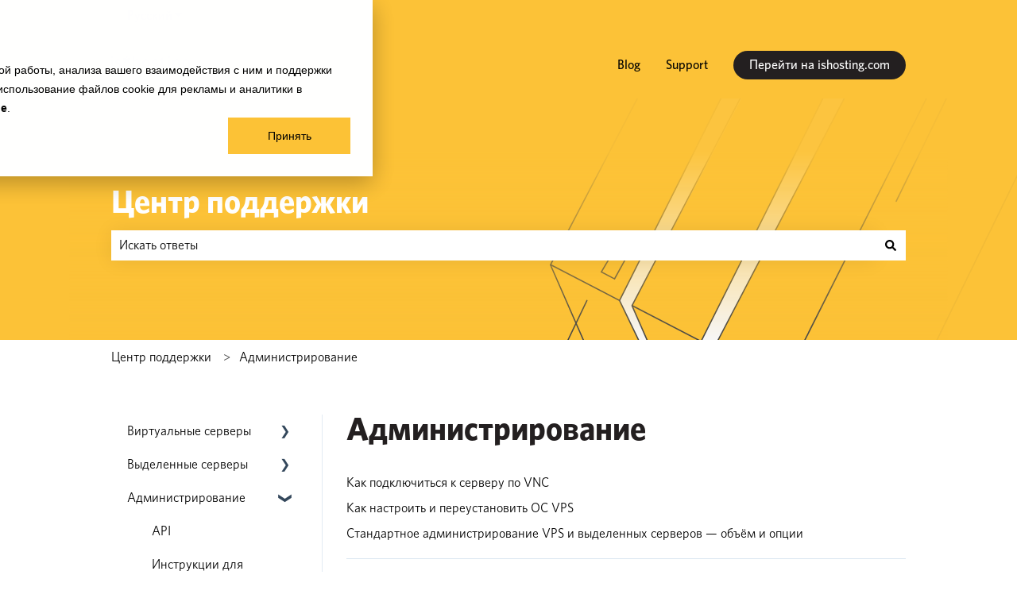

--- FILE ---
content_type: text/html; charset=UTF-8
request_url: https://help.ishosting.com/ru/%D0%B0%D0%B4%D0%BC%D0%B8%D0%BD%D0%B8%D1%81%D1%82%D1%80%D0%B8%D1%80%D0%BE%D0%B2%D0%B0%D0%BD%D0%B8%D0%B5
body_size: 26444
content:
<!doctype html><html lang="ru"><head>
    <meta charset="utf-8">
    
      <title>Центр поддержки</title>
    

    
      <link rel="SHORTCUT ICON" href="https://help.ishosting.com/hubfs/branding/favicon/Help/apple-touch-icon-180x180.png">
    <meta name="description" content="Администрирование">
    
    
      
    
    
    <meta name="viewport" content="width=device-width, initial-scale=1">

    
    <meta property="og:description" content="">
    <meta property="og:title" content="">
    <meta name="twitter:description" content="">
    <meta name="twitter:title" content="">

    

    
    <style>
a.cta_button{-moz-box-sizing:content-box !important;-webkit-box-sizing:content-box !important;box-sizing:content-box !important;vertical-align:middle}.hs-breadcrumb-menu{list-style-type:none;margin:0px 0px 0px 0px;padding:0px 0px 0px 0px}.hs-breadcrumb-menu-item{float:left;padding:10px 0px 10px 10px}.hs-breadcrumb-menu-divider:before{content:'›';padding-left:10px}.hs-featured-image-link{border:0}.hs-featured-image{float:right;margin:0 0 20px 20px;max-width:50%}@media (max-width: 568px){.hs-featured-image{float:none;margin:0;width:100%;max-width:100%}}.hs-screen-reader-text{clip:rect(1px, 1px, 1px, 1px);height:1px;overflow:hidden;position:absolute !important;width:1px}
</style>

<style>
/* Theme base styles */

/* Generic */

  

*,
*:before,
*:after {
  box-sizing: border-box;
}

/*! normalize.css v8.0.1 | MIT License | github.com/necolas/normalize.css */

/* Document
   ========================================================================== */

/**
 * 1. Correct the line height in all browsers.
 * 2. Prevent adjustments of font size after orientation changes in iOS.
 */

html {
  line-height: 1.15; /* 1 */
  -webkit-text-size-adjust: 100%; /* 2 */
}

/* Sections
   ========================================================================== */

/**
 * Remove the margin in all browsers.
 */

body {
  margin: 0;
}

/**
 * Render the `main` element consistently in IE.
 */

main {
  display: block;
}

/**
 * Correct the font size and margin on `h1` elements within `section` and
 * `article` contexts in Chrome, Firefox, and Safari.
 */

h1 {
  font-size: 2em;
  margin: 0.67em 0;
}

/* Grouping content
   ========================================================================== */

/**
 * 1. Add the correct box sizing in Firefox.
 * 2. Show the overflow in Edge and IE.
 */

hr {
  box-sizing: content-box; /* 1 */
  height: 0; /* 1 */
  overflow: visible; /* 2 */
}

/**
 * 1. Correct the inheritance and scaling of font size in all browsers.
 * 2. Correct the odd `em` font sizing in all browsers.
 */

pre {
  font-family: monospace, monospace; /* 1 */
  font-size: 1em; /* 2 */
}

/* Text-level semantics
   ========================================================================== */

/**
 * Remove the gray background on active links in IE 10.
 */

a {
  background-color: transparent;
}

/**
 * 1. Remove the bottom border in Chrome 57-
 * 2. Add the correct text decoration in Chrome, Edge, IE, Opera, and Safari.
 */

abbr[title] {
  border-bottom: none; /* 1 */ /* 2 */
  text-decoration: underline;
  text-decoration: underline dotted; /* 2 */
}

/**
 * Add the correct font weight in Chrome, Edge, and Safari.
 */

b,
strong {
  font-weight: bolder;
}

/**
 * 1. Correct the inheritance and scaling of font size in all browsers.
 * 2. Correct the odd `em` font sizing in all browsers.
 */

code,
kbd,
samp {
  font-family: monospace, monospace; /* 1 */
  font-size: 1em; /* 2 */
}

/**
 * Add the correct font size in all browsers.
 */

small {
  font-size: 80%;
}

/**
 * Prevent `sub` and `sup` elements from affecting the line height in
 * all browsers.
 */

sub,
sup {
  font-size: 75%;
  line-height: 0;
  position: relative;
  vertical-align: baseline;
}

/* Embedded content
   ========================================================================== */

/**
 * Remove the border on images inside links in IE 10.
 */

img {
  border-style: none;
}

/* Forms
   ========================================================================== */

/**
 * 1. Change the font styles in all browsers.
 * 2. Remove the margin in Firefox and Safari.
 */

button,
input,
optgroup,
select,
textarea {
  font-family: inherit; /* 1 */
  font-size: 100%; /* 1 */
  line-height: 1.15; /* 1 */
  margin: 0; /* 2 */
}

/**
 * Show the overflow in IE.
 * 1. Show the overflow in Edge.
 */

button,
input {
  /* 1 */
  overflow: visible;
}

/**
 * Remove the inheritance of text transform in Edge, Firefox, and IE.
 * 1. Remove the inheritance of text transform in Firefox.
 */

button,
select {
  /* 1 */
  text-transform: none;
}

/**
 * Correct the inability to style clickable types in iOS and Safari.
 */

button,
[type='button'],
[type='reset'],
[type='submit'] {
  -webkit-appearance: button;
}

/**
 * Remove the inner border and padding in Firefox.
 */

button::-moz-focus-inner,
[type='button']::-moz-focus-inner,
[type='reset']::-moz-focus-inner,
[type='submit']::-moz-focus-inner {
  border-style: none;
  padding: 0;
}

/**
 * Restore the focus styles unset by the previous rule.
 */

button:-moz-focusring,
[type='button']:-moz-focusring,
[type='reset']:-moz-focusring,
[type='submit']:-moz-focusring {
  outline: 1px dotted ButtonText;
}

/**
 * Correct the padding in Firefox.
 */

fieldset {
  padding: 0.35em 0.75em 0.625em;
}

/**
 * 1. Correct the text wrapping in Edge and IE.
 * 2. Correct the color inheritance from `fieldset` elements in IE.
 * 3. Remove the padding so developers are not caught out when they zero out
 *    `fieldset` elements in all browsers.
 */

legend {
  box-sizing: border-box; /* 1 */
  color: inherit; /* 2 */
  display: table; /* 1 */
  max-width: 100%; /* 1 */
  padding: 0; /* 3 */
  white-space: normal; /* 1 */
}

/**
 * Add the correct vertical alignment in Chrome, Firefox, and Opera.
 */

progress {
  vertical-align: baseline;
}

/**
 * Remove the default vertical scrollbar in IE 10+.
 */

textarea {
  overflow: auto;
}

/**
 * 1. Add the correct box sizing in IE 10.
 * 2. Remove the padding in IE 10.
 */

[type='checkbox'],
[type='radio'] {
  box-sizing: border-box; /* 1 */
  padding: 0; /* 2 */
}

/**
 * Correct the cursor style of increment and decrement buttons in Chrome.
 */

[type='number']::-webkit-inner-spin-button,
[type='number']::-webkit-outer-spin-button {
  height: auto;
}

/**
 * 1. Correct the odd appearance in Chrome and Safari.
 * 2. Correct the outline style in Safari.
 */

[type='search'] {
  -webkit-appearance: textfield; /* 1 */
  outline-offset: -2px; /* 2 */
}

/**
 * Remove the inner padding in Chrome and Safari on macOS.
 */

[type='search']::-webkit-search-decoration {
  -webkit-appearance: none;
}

/**
 * 1. Correct the inability to style clickable types in iOS and Safari.
 * 2. Change font properties to `inherit` in Safari.
 */

::-webkit-file-upload-button {
  -webkit-appearance: button; /* 1 */
  font: inherit; /* 2 */
}

/* Interactive
   ========================================================================== */

/*
 * Add the correct display in Edge, IE 10+, and Firefox.
 */

details {
  display: block;
}

/*
 * Add the correct display in all browsers.
 */

summary {
  display: list-item;
}

/* Misc
   ========================================================================== */

/**
 * Add the correct display in IE 10+.
 */

template {
  display: none;
}

/**
 * Add the correct display in IE 10.
 */

[hidden] {
  display: none;
}

/* Settings */

:root {
  --container-width: 1000px;

  --column-gap: 2.13%;
  --column-width-multiplier: 8.333;

  --primary-color: #2a5f8d;
  --secondary-color: #e2ebf4;
  --accent-color: #2a8d8a;
  --body-bg-color: #ffffff;

  --primary-body-font-family: 'Rubik', sans-serif;
  --primary-body-font-style: normal;
  --primary-body-font-weight: 400;
  --primary-body-font-size: 1rem;
  --primary-body-line-height: 1.4;
  --primary-body-font-color: #33475b;

  --secondary-header-font-family: 'Rubik', sans-serif;
  --secondary-header-font-style: normal;
  --secondary-header-font-weight: 700;
  --secondary-header-font-size: 1rem;
  --secondary-header-line-height: 1.5;
  --secondary-header-font-color: #33475b;

  --header-menu-font-color: #33475b;

  --h1-secondary-header-font-family: var(--secondary-header-font-family);
  --h1-secondary-header-font-style: var(--secondary-header-font-style);
  --h1-secondary-header-font-weight: var(--secondary-header-font-weight);
  --h1-secondary-header-font-size: 32px;
  --h1-secondary-header-line-height: var(--secondary-header-line-height);
  --h1-secondary-header-font-color: var(--secondary-header-font-color);
  --h1-secondary-header-text-decoration: var(
    --secondary-header-text-decoration
  );
  --h1-secondary-header-text-transform: var(--secondary-header-text-transform);

  --h2-secondary-header-font-family: var(--secondary-header-font-family);
  --h2-secondary-header-font-style: var(--secondary-header-font-style);
  --h2-secondary-header-font-weight: var(--secondary-header-font-weight);
  --h2-secondary-header-font-size: 24px;
  --h2-secondary-header-line-height: var(--secondary-header-line-height);
  --h2-secondary-header-font-color: var(--secondary-header-font-color);
  --h2-secondary-header-text-decoration: var(
    --secondary-header-text-decoration
  );
  --h2-secondary-header-text-transform: var(--secondary-header-text-transform);

  --h3-secondary-header-font-family: var(--secondary-header-font-family);
  --h3-secondary-header-font-style: var(--secondary-header-font-style);
  --h3-secondary-header-font-weight: var(--secondary-header-font-weight);
  --h3-secondary-header-font-size: 22px;
  --h3-secondary-header-line-height: var(--secondary-header-line-height);
  --h3-secondary-header-font-color: var(--secondary-header-font-color);
  --h3-secondary-header-text-decoration: var(
    --secondary-header-text-decoration
  );
  --h3-secondary-header-text-transform: var(--secondary-header-text-transform);

  --h4-secondary-header-font-family: var(--secondary-header-font-family);
  --h4-secondary-header-font-style: var(--secondary-header-font-style);
  --h4-secondary-header-font-weight: 400;
  --h4-secondary-header-font-size: 18px;
  --h4-secondary-header-line-height: var(--secondary-header-line-height);
  --h4-secondary-header-font-color: var(--secondary-header-font-color);
  --h4-secondary-header-text-decoration: var(
    --secondary-header-text-decoration
  );
  --h4-secondary-header-text-transform: var(--secondary-header-text-transform);

  --h5-secondary-header-font-family: var(--secondary-header-font-family);
  --h5-secondary-header-font-style: var(--secondary-header-font-style);
  --h5-secondary-header-font-weight: var(--secondary-header-font-weight);
  --h5-secondary-header-font-size: 16px;
  --h5-secondary-header-line-height: var(--secondary-header-line-height);
  --h5-secondary-header-font-color: var(--secondary-header-font-color);
  --h5-secondary-header-text-decoration: var(
    --secondary-header-text-decoration
  );
  --h5-secondary-header-text-transform: var(--secondary-header-text-transform);

  --h6-secondary-header-font-family: var(--secondary-header-font-family);
  --h6-secondary-header-font-style: var(--secondary-header-font-style);
  --h6-secondary-header-font-weight: var(--secondary-header-font-weight);
  --h6-secondary-header-font-size: 16px;
  --h6-secondary-header-line-height: var(--secondary-header-line-height);
  --h6-secondary-header-font-color: #7c98b6;
  --h6-secondary-header-text-decoration: var(
    --secondary-header-text-decoration
  );
  --h6-secondary-header-text-transform: var(--secondary-header-text-transform);

  --a-primary-body-font-family: var(--primary-body-font-family);
  --a-primary-body-font-style: var(--primary-body-font-style);
  --a-primary-body-font-weight: var(--primary-body-font-weight);
  --a-primary-body-font-size: 16px;
  --a-primary-body-line-height: var(--primary-body-line-height);
  --a-primary-body-font-color: #1773d1;
  --a-primary-body-text-decoration: var(--primary-body-text-decoration);
  --a-primary-body-text-transform: var(--primary-body-text-transform);

  --header-top-bar-background-color: var(--secondary-color);

  --top-bar-font-family: var(--primary-body-font-family);
  --top-bar-font-style: var(--primary-body-font-style);
  --top-bar-font-weight: var(--primary-body-font-weight);
  --top-bar-font-size: var(--a-primary-body-font-size);
  --top-bar-line-height: ;
  --top-bar-font-color: var(--header-menu-font-color);
  --top-bar-text-decoration: var(--a-primary-body-text-decoration);
  --top-bar-text-transform: var(--a-primary-body-text-transform);

  --language-switcher-dropdown-bg: #ff0000;
  --language-switcher-dropdown-font-family: var(--primary-body-font-family);
  --language-switcher-dropdown-font-style: var(--primary-body-font-style);
  --language-switcher-dropdown-font-weight: var(--primary-body-font-weight);
  --language-switcher-dropdown-font-size: var(--a-primary-body-font-size);
  --language-switcher-dropdown-line-height: ;
  --language-switcher-dropdown-font-color: var(--header-menu-font-color);
  --language-switcher-dropdown-text-decoration: var(
    --a-primary-body-text-decoration
  );
  --language-switcher-dropdown-text-transform: var(
    --a-primary-body-text-transform
  );

  --top-bar-hover-dropdown-bg: #00ff00;
  --top-bar-hover-dropdown-font-family: var(--primary-body-font-family);
  --top-bar-hover-dropdown-font-style: var(--primary-body-font-style);
  --top-bar-hover-dropdown-font-weight: var(--primary-body-font-weight);
  --top-bar-hover-dropdown-font-size: var(--a-primary-body-font-size);
  --top-bar-hover-dropdown-line-height: ;
  --top-bar-hover-dropdown-font-color: var(--header-menu-font-color);
  --top-bar-hover-dropdown-text-decoration: var(
    --a-primary-body-text-decoration
  );
  --top-bar-hover-dropdown-text-transform: var(--a-primary-body-text-transform);

  --header-bottom-bar-background-color: #fff;

  --header-menu-main-font-family: var(--primary-body-font-family);
  --header-menu-main-font-style: var(--primary-body-font-style);
  --header-menu-main-font-weight: var(--primary-body-font-weight);
  --header-menu-main-font-size: var(--a-primary-body-font-size);
  --header-menu-main-line-height: ;
  --header-menu-main-font-color: var(--header-menu-font-color);
  --header-menu-main-text-decoration: var(--a-primary-body-text-decoration);
  --header-menu-main-text-transform: var(--a-primary-body-text-transform);

  --header-menu-mobile-box-shadow: 0 4px 2px -2px rgba(0, 0, 0, 0.125);

  --header-menu-main-hover-font-family: var(--primary-body-font-family);
  --header-menu-main-hover-font-style: var(--primary-body-font-style);
  --header-menu-main-hover-font-weight: var(--primary-body-font-weight);
  --header-menu-main-hover-font-size: var(--a-primary-body-font-size);
  --header-menu-main-hover-line-height: ;
  --header-menu-main-hover-font-color: var(--header-menu-font-color);
  --header-menu-main-hover-text-decoration: var(
    --a-primary-body-text-decoration
  );
  --header-menu-main-hover-text-transform: var(--a-primary-body-text-transform);

  --header-menu-submenu-bg: #fff;
  --header-menu-submenu-font-family: var(--primary-body-font-family);
  --header-menu-submenu-font-style: var(--primary-body-font-style);
  --header-menu-submenu-font-weight: var(--primary-body-font-weight);
  --header-menu-submenu-font-size: var(--a-primary-body-font-size);
  --header-menu-submenu-line-height: ;
  --header-menu-submenu-font-color: var(--header-menu-font-color);
  --header-menu-submenu-text-decoration: var(--a-primary-body-text-decoration);
  --header-menu-submenu-text-transform: var(--a-primary-body-text-transform);

  --header-menu-hover-submenu-bg: #f00;

  --header-menu-hover-submenu-font-family: var(--primary-body-font-family);
  --header-menu-hover-submenu-font-style: var(--primary-body-font-style);
  --header-menu-hover-submenu-font-weight: var(--primary-body-font-weight);
  --header-menu-hover-submenu-font-size: var(--a-primary-body-font-size);
  --header-menu-hover-submenu-line-height: ;
  --header-menu-hover-submenu-font-color: var(--header-menu-font-color);
  --header-menu-hover-submenu-text-decoration: var(
    --a-primary-body-text-decoration
  );
  --header-menu-hover-submenu-text-transform: var(
    --a-primary-body-text-transform
  );

  --header-button-font-family: var(--primary-body-font-family);
  --header-button-font-style: var(--primary-body-font-style);
  --header-button-font-weight: var(--primary-body-font-weight);
  --header-button-font-size: var(--a-primary-body-font-size);
  --header-button-line-height: 16px;
  --header-button-font-color: #fff;
  --header-button-text-decoration: var(--a-primary-body-text-decoration);
  --header-button-text-transform: var(--a-primary-body-text-transform);

  --header-button-padding: 10px 20px;
  --header-button-border-radius: 20px;
  --header-button-border: 3px solid pink;

  --header-button-background-color: var(--accent-color);

  --header-button-hover-text-decoration: var(--a-primary-body-text-decoration);
  --header-button-hover-background-color: var(--accent-color);
  --header-button-hover-font-color: #fff;
  --header-button-hover-border: 3px solid gray;

  --primary-button-font-family: var(--primary-body-font-family);
  --primary-button-font-style: var(--primary-body-font-style);
  --primary-button-font-weight: var(--primary-body-font-weight);
  --primary-button-font-size: var(--a-primary-body-font-size);
  --primary-button-line-height: 16px;
  --primary-button-font-color: #fff;
  --primary-button-text-decoration: var(--a-primary-body-text-decoration);
  --primary-button-text-transform: var(--a-primary-body-text-transform);

  --primary-button-padding: 10px 20px;
  --primary-button-border-radius: 20px;
  --primary-button-border: 3px solid pink;

  --primary-button-background-color: var(--accent-color);

  --primary-button-hover-text-decoration: var(--a-primary-body-text-decoration);
  --primary-button-hover-background-color: var(--accent-color);
  --primary-button-hover-font-color: #fff;
  --primary-button-hover-border: 3px solid gray;

  --secondary-button-font-family: var(--primary-body-font-family);
  --secondary-button-font-style: var(--primary-body-font-style);
  --secondary-button-font-weight: var(--primary-body-font-weight);
  --secondary-button-font-size: var(--a-primary-body-font-size);
  --secondary-button-line-height: 16px;
  --secondary-button-font-color: var(--primary-body-font-color);
  --secondary-button-text-decoration: var(--a-primary-body-text-decoration);
  --secondary-button-text-transform: var(--a-primary-body-text-transform);

  --secondary-button-padding: 10px 20px;
  --secondary-button-border-radius: 2px;
  --secondary-button-border: 3px solid pink;

  --secondary-button-background-color: var(--secondary-color);

  --secondary-button-hover-text-decoration: var(
    --a-primary-body-text-decoration
  );
  --secondary-button-hover-background-color: var(--secondary-color);
  --secondary-button-hover-font-color: var(--primary-body-font-color);
  --secondary-button-hover-border: 3px solid gray;

  --search-field-label-font-family: var(--secondary-header-font-family);
  --search-field-label-font-style: var(--secondary-header-font-style);
  --search-field-label-font-weight: var(--secondary-header-font-weight);
  --search-field-label-font-size: 32px;
  --search-field-label-line-height: var(--secondary-header-line-height);
  --search-field-label-text-decoration: var(--secondary-header-text-decoration);
  --search-field-label-text-transform: var(--secondary-header-text-transform);

  --footer-bg-color: #fff;

  --footer-font-style: var(--primary-body-font-style);
  --footer-font-weight: var(--primary-body-font-weight);
  --footer-font-size: var(--a-primary-body-font-size);
  --footer-line-height: ;
  --footer-font-color: var(--a-primary-body-font-color);
  --footer-text-decoration: var(--a-primary-body-text-decoration);
  --footer-text-transform: var(--a-primary-body-text-transform);

  --footer-menu-font-family: var(--primary-body-font-family);
  --footer-menu-font-style: var(--primary-body-font-style);
  --footer-menu-font-weight: var(--primary-body-font-weight);
  --footer-menu-font-size: var(--a-primary-body-font-size);
  --footer-menu-line-height: 2.2rem;
  --footer-menu-font-color: var(--header-menu-font-color);
  --footer-menu-text-decoration: var(--a-primary-body-text-decoration);
  --footer-menu-text-transform: var(--a-primary-body-text-transform);

  --footer-menu-hover-font-family: var(--primary-body-font-family);
  --footer-menu-hover-font-style: var(--primary-body-font-style);
  --footer-menu-hover-font-weight: var(--primary-body-font-weight);
  --footer-menu-hover-font-size: var(--a-primary-body-font-size);
  --footer-menu-hover-line-height: ;
  --footer-menu-hover-font-color: var(--header-menu-font-color);
  --footer-menu-hover-text-decoration: var(--a-primary-body-text-decoration);
  --footer-menu-hover-text-transform: var(--a-primary-body-text-transform);

  --social-follow-icon-sizes: 32px;
  --social-follow-icon-shape: circle;
  --social-follow-icon-color: #fff;
  --social-follow-icon-background-color: #494a52;
  --social-follow-icon-space-between-icons: 12px;
  --social-follow-icon-alignment: right;

  --hs-kb-card-highlight-border-color: var(--primary-color);

  --hs-kb-home-tiles-background-color: #f2f7fc;

    
  --hs-kb-home-grid-item-padding: 24px 18px;
}

.theme-overrides {
    
  --primary-color:  #fcc237  ;
  --secondary-color:  #ffffff  ;
  --accent-color:  #231f20  ;
  --body-bg-color:  #FFFFFF  ;

  --footer-bg-color:  #FFFFFF  ;

    
   
  
    
      
        --primary-body-font-weight: 500;
      
    
      
        --primary-body-font-family: Whitney;
      
    
  
  
    --primary-body-font-color: #33475B;
  
  
 
   
  
    
      
        --secondary-header-font-weight: 500;
      
    
      
        --secondary-header-font-family: Whitney;
      
    
  
  
    --secondary-header-font-color: #33475B;
  
  
 

   
  
    
      
        --h1-secondary-header-font-weight: 700;
      
    
      
        --h1-secondary-header-font-family: Whitney;
      
    
  
  
    --h1-secondary-header-font-color: #231f20;
  
  
      
    --h1-secondary-header-font-size: 40px;
  
 
  --h1-secondary-header-text-transform:  none  ;

   
  
    
      
        --h2-secondary-header-font-weight: 500;
      
    
      
        --h2-secondary-header-font-family: Whitney;
      
    
  
  
    --h2-secondary-header-font-color: #231f20;
  
  
      
    --h2-secondary-header-font-size: 24px;
  
 
  --h2-secondary-header-text-transform:  none  ;

   
  
    
      
        --h3-secondary-header-font-weight: 500;
      
    
      
        --h3-secondary-header-font-family: Whitney;
      
    
  
  
    --h3-secondary-header-font-color: #231f20;
  
  
      
    --h3-secondary-header-font-size: 22px;
  
 
  --h3-secondary-header-text-transform:  none  ;

   
  
    
      
        --h4-secondary-header-font-weight: 500;
      
    
      
        --h4-secondary-header-font-family: Whitney;
      
    
  
  
    --h4-secondary-header-font-color: #000000;
  
  
      
    --h4-secondary-header-font-size: 18px;
  
 
  --h4-secondary-header-text-transform:  none  ;

   
  
    
      
        --h5-secondary-header-font-weight: 500;
      
    
      
        --h5-secondary-header-font-family: Whitney;
      
    
  
  
    --h5-secondary-header-font-color: #231f20;
  
  
      
    --h5-secondary-header-font-size: 16px;
  
 
  --h5-secondary-header-text-transform:  none  ;

   
  
    
      
        --h6-secondary-header-font-weight: 500;
      
    
      
        --h6-secondary-header-font-family: Whitney;
      
    
  
  
    --h6-secondary-header-font-color: #231f20;
  
  
      
    --h6-secondary-header-font-size: 16px;
  
 
  --h6-secondary-header-text-transform:  none  ;

   
  
    
      
        --primary-body-font-weight: 400;
      
    
      
        --primary-body-font-family: Whitney;
      
    
  
  
    --primary-body-font-color: #474747;
  
  
      
    --primary-body-font-size: 16px;
  
 

   
  
    
      
        --a-primary-body-font-weight: 400;
      
    
      
        --a-primary-body-font-family: Whitney;
      
    
  
  
    --a-primary-body-font-color: #000000;
  
  
 

   
  
    
      
        --a-hover-primary-body-font-weight: 500;
      
    
      
        --a-hover-primary-body-font-family: Whitney;
      
    
      
        --a-hover-primary-body-text-decoration: underline;
      
    
  
  
    --a-hover-primary-body-font-color: #000000;
  
  
 

   
  
    
      
        --top-bar-font-weight: 500;
      
    
      
        --top-bar-font-family: Whitney;
      
    
      
        --top-bar-text-decoration: none;
      
    
  
  
    --top-bar-font-color: #000000;
  
  
 
   
  
    
      
        --top-bar-hover-font-weight: 500;
      
    
      
        --top-bar-hover-font-family: Whitney;
      
    
      
        --top-bar-hover-text-decoration: none;
      
    
  
  
    --top-bar-hover-font-color: #000000;
  
  
 

  --language-switcher-dropdown-bg:  
  
    
    
      
    


    rgba(255, 255, 255, 1.0)
  
  ;
   
  
  
  
 

  --top-bar-hover-dropdown-bg:  
  
    
    
      
    


    rgba(238, 238, 238, 1.0)
  
  ;
   
  
  
  
 

  --header-max-width:  var(--container-width)  ;
  --footer-max-width:  var(--container-width)  ;

   
  
    
      
        --header-menu-main-font-weight: 500;
      
    
      
        --header-menu-main-font-family: Whitney;
      
    
      
        --header-menu-main-text-decoration: none;
      
    
  
  
    --header-menu-main-font-color: #000000;
  
  
 

   
  
    
      
        --header-menu-main-hover-font-weight: 500;
      
    
      
        --header-menu-main-hover-font-family: Whitney;
      
    
      
        --header-menu-main-hover-text-decoration: underline;
      
    
  
  
    --header-menu-main-hover-font-color: #000000;
  
  
 

  --header-menu-submenu-bg:  
  
    
    
      
    


    rgba(255, 255, 255, 1.0)
  
  ;
   
  
    
      
        --header-menu-submenu-font-weight: 500;
      
    
      
        --header-menu-submenu-font-family: Whitney;
      
    
      
        --header-menu-submenu-text-decoration: none;
      
    
  
  
    --header-menu-submenu-font-color: #000000;
  
  
 

  --header-menu-hover-submenu-bg:  
  
    
    
      
    


    rgba(35, 31, 32, 1.0)
  
  ;
   
  
    
      
        --header-menu-hover-submenu-font-weight: 500;
      
    
      
        --header-menu-hover-submenu-font-family: Whitney;
      
    
      
        --header-menu-hover-submenu-text-decoration: none;
      
    
  
  
    --header-menu-hover-submenu-font-color: #FFFFFF;
  
  
 

   
  
    
      
        --header-button-font-weight: 500;
      
    
      
        --header-button-font-family: Whitney;
      
    
  
  
    --header-button-font-color: #FFFFFF;
  
  
 
  --header-button-text-transform:    ;
  --header-button-border:  
  
    
    
  
  ;

   
  
    
      
        --primary-button-font-weight: 500;
      
    
      
        --primary-button-font-family: Whitney;
      
    
  
  
    --primary-button-font-color: #FFFFFF;
  
  
 
  --primary-button-text-transform:    ;
  --primary-button-border:  
  
    
    
  
  ;

   
  
    
      
        --header-button-hover-font-weight: 500;
      
    
      
        --header-button-hover-font-family: Whitney;
      
    
  
  
  
 

  --header-button-background-color:  
  
    
    
      
    


    rgba(35, 31, 32, 1.0)
  
  ;
  --header-button-border-radius:  20px  ;

  --header-button-hover-border:  
  
    
    
    
    
    
  
  ;
  --header-button-hover-background-color:  
  
    
    
      
    


    rgba(35, 31, 32, 1.0)
  
  ;

  --search-input-wrapper-background-color:  
  
    
    
      
    


    rgba(230, 177, 55, 1.0)
  
  ;
  --search-input-wrapper-background-gradient:  linear-gradient(to bottom, rgba(204, 204, 204, 1), rgba(153, 153, 153, 1))  ;
   
  
    
      
        --search-field-label-font-weight: 700;
      
    
      
        --search-field-label-font-family: Whitney;
      
    
  
  
    --search-field-label-font-color: #FFFFFF;
  
  
      
    --search-field-label-font-size: 40px;
  
 

  --search-field-text-font-color:  
  
    
    
      
    


    rgba(0, 0, 0, 1.0)
  
  ;
  --search-field-button-background-color:  
  
    
    
      
    


    rgba(255, 255, 255, 1.0)
  
  ;
  --search-field-button-icon-color:  
  
    
    
      
    


    rgba(0, 0, 0, 1.0)
  
  ;

  --header-top-bar-background-color:  
  
    
    
      
    


    rgba(252, 194, 55, 1.0)
  
  ;

  --header-bottom-bar-background-color:  
  
    
    
      
    


    rgba(252, 194, 55, 1.0)
  
  ;

   
  
    
      
        --footer-font-weight: 500;
      
    
      
        --footer-font-family: Whitney;
      
    
      
        --footer-text-decoration: none;
      
    
  
  
    --footer-font-color: #000000;
  
  
      
    --footer-font-size: 16px;
  
 

   
  
    
      
        --footer-menu-font-weight: 300;
      
    
      
        --footer-menu-font-family: Whitney;
      
    
      
        --footer-menu-text-decoration: none;
      
    
  
  
    --footer-menu-font-color: #000000;
  
  
 

   
  
    
      
        --footer-menu-hover-font-weight: 300;
      
    
      
        --footer-menu-hover-font-family: Whitney;
      
    
      
        --footer-menu-hover-text-decoration: underline;
      
    
  
  
    --footer-menu-hover-font-color: #000000;
  
  
 

  --hs-kb-card-highlight-border-color:  
  
    
    
      
    


    rgba(252, 194, 55, 1.0)
  
  ;

    
  --hs-kb-home-tiles-background-color:  
  
    
    
      
    


    rgba(255, 255, 255, 1.0)
  
  ;
  --hs-kb-home-tiles-border:  
  
    
     1px none #FFFFFF;

  
  ;
  --hs-kb-home-tiles-corner-radius:  3px  ;

  --social-follow-icon-size:  
  
  
    
  
  24px
  ;
  --social-follow-icon-shape-radius:  
  
  
    
  
  0%
  ;
  --social-follow-icon-color:  
  
    
    
      
    


    rgba(255, 255, 255, 1)
  
  ;
  --social-follow-icon-background-color:  
  
    
    
      
    


    rgba(71, 71, 71, 1.0)
  
  ;
  --social-follow-icon-space-between-icons: 12px;
  --social-follow-icon-alignment:  
  
  
  flex-end
  ;
}

/* Objects */

  

html {
  scroll-behavior: smooth;
}

.kb-body-wrapper {
  background-color: #ffffff;
  background-color: var(--body-bg-color);
}

#main-content {
  padding: 0 0 36px 0;
}

/* Mobile layout */

.row-fluid {
  display: flex;
  flex-wrap: wrap;
  width: 100%;
}

  

 .row-fluid .span1 

 , 

 .row-fluid .span2 

 , 

 .row-fluid .span3 

 , 

 .row-fluid .span4 

 , 

 .row-fluid .span5 

 , 

 .row-fluid .span6 

 , 

 .row-fluid .span7 

 , 

 .row-fluid .span8 

 , 

 .row-fluid .span9 

 , 

 .row-fluid .span10 

 , 

 .row-fluid .span11 

 , 

 .row-fluid .span12 

 {
  min-height: 1px;
  width: 100%;
}

/* Desktop layout */

@media (min-width: 768px) {
  .row-fluid {
    flex-wrap: nowrap;
    justify-content: space-between;
  }

    
   .row-fluid .span1 
   {
    width: calc(
      8.333 * 1% * 1 - 2.13% *
        (11 * 8.333 / 100)
    );
    width: calc(
      var(--column-width-multiplier) * 1% * 1 - var(--column-gap) *
        (
          11 * var(--column-width-multiplier) /
            100
        )
    );
  }
    
   .row-fluid .span2 
   {
    width: calc(
      8.333 * 1% * 2 - 2.13% *
        (10 * 8.333 / 100)
    );
    width: calc(
      var(--column-width-multiplier) * 1% * 2 - var(--column-gap) *
        (
          10 * var(--column-width-multiplier) /
            100
        )
    );
  }
    
   .row-fluid .span3 
   {
    width: calc(
      8.333 * 1% * 3 - 2.13% *
        (9 * 8.333 / 100)
    );
    width: calc(
      var(--column-width-multiplier) * 1% * 3 - var(--column-gap) *
        (
          9 * var(--column-width-multiplier) /
            100
        )
    );
  }
    
   .row-fluid .span4 
   {
    width: calc(
      8.333 * 1% * 4 - 2.13% *
        (8 * 8.333 / 100)
    );
    width: calc(
      var(--column-width-multiplier) * 1% * 4 - var(--column-gap) *
        (
          8 * var(--column-width-multiplier) /
            100
        )
    );
  }
    
   .row-fluid .span5 
   {
    width: calc(
      8.333 * 1% * 5 - 2.13% *
        (7 * 8.333 / 100)
    );
    width: calc(
      var(--column-width-multiplier) * 1% * 5 - var(--column-gap) *
        (
          7 * var(--column-width-multiplier) /
            100
        )
    );
  }
    
   .row-fluid .span6 
   {
    width: calc(
      8.333 * 1% * 6 - 2.13% *
        (6 * 8.333 / 100)
    );
    width: calc(
      var(--column-width-multiplier) * 1% * 6 - var(--column-gap) *
        (
          6 * var(--column-width-multiplier) /
            100
        )
    );
  }
    
   .row-fluid .span7 
   {
    width: calc(
      8.333 * 1% * 7 - 2.13% *
        (5 * 8.333 / 100)
    );
    width: calc(
      var(--column-width-multiplier) * 1% * 7 - var(--column-gap) *
        (
          5 * var(--column-width-multiplier) /
            100
        )
    );
  }
    
   .row-fluid .span8 
   {
    width: calc(
      8.333 * 1% * 8 - 2.13% *
        (4 * 8.333 / 100)
    );
    width: calc(
      var(--column-width-multiplier) * 1% * 8 - var(--column-gap) *
        (
          4 * var(--column-width-multiplier) /
            100
        )
    );
  }
    
   .row-fluid .span9 
   {
    width: calc(
      8.333 * 1% * 9 - 2.13% *
        (3 * 8.333 / 100)
    );
    width: calc(
      var(--column-width-multiplier) * 1% * 9 - var(--column-gap) *
        (
          3 * var(--column-width-multiplier) /
            100
        )
    );
  }
    
   .row-fluid .span10 
   {
    width: calc(
      8.333 * 1% * 10 - 2.13% *
        (2 * 8.333 / 100)
    );
    width: calc(
      var(--column-width-multiplier) * 1% * 10 - var(--column-gap) *
        (
          2 * var(--column-width-multiplier) /
            100
        )
    );
  }
    
   .row-fluid .span11 
   {
    width: calc(
      8.333 * 1% * 11 - 2.13% *
        (1 * 8.333 / 100)
    );
    width: calc(
      var(--column-width-multiplier) * 1% * 11 - var(--column-gap) *
        (
          1 * var(--column-width-multiplier) /
            100
        )
    );
  }
    
}

/* Overall layout */

.hs-kb-content-wrapper--responsive-spacing,
.hs-kb-home-list {
  box-sizing: content-box;
  max-width: 1000px;
  padding: 0 24px;
  margin: 0 auto;
}

@media only screen and (max-width: 767px) {
  .hs-kb-search-input-wrapper .hs-search-field__bar {
    min-height: auto;
  }

  .hidden-phone {
    display: none;
  }
}

/* Content wrappers for blog post and system templates */

.content-wrapper {
  padding: 0 20px;
  margin: 0 auto;
}

/* Drag and drop layout styles */

.dnd-section > .row-fluid {
  margin: 0 auto;
}

@media (max-width: 767px) {
  .dnd-section .dnd-column {
    padding: 0;
  }
}

/* Elements */

body {
  word-wrap: break-word;
  font-family: 'Rubik', sans-serif;
  font-family: var(--primary-body-font-family);
  font-size: 1rem;
  font-size: var(--primary-body-font-size);
  font-weight: 400;
  font-weight: var(--primary-body-font-weight);
  line-height: 1.4;
  line-height: var(--primary-body-line-height);
  font-style: normal;
  font-style: var(--primary-body-font-style);
  color: #33475b;
  color: var(--primary-body-font-color);
}

html[lang^='ja'] body,
html[lang^='zh'] body,
html[lang^='ko'] body {
  line-break: strict;
  word-wrap: normal;
  word-break: break-all;
}

/* Paragraphs */

p {
  margin: 0 0 1.4rem;
}

/* Anchors */

a {
  cursor: pointer;
}

/* Headings */

h1,
h2,
h3,
h4,
h5,
h6 {
  margin: 0 0 1.4rem;
}

/* Lists */

ul,
ol {
  padding-left: 1rem;
  margin: 0 0 1.4rem;
}

ul li,
ol li {
  margin: 0.7rem;
}

ul ul,
ol ul,
ul ol,
ol ol {
  margin: 1.4rem 0;
}

.no-list {
  padding: 0;
  margin: 0;
  list-style: none;
}

.no-list li {
  margin: 0;
}

/* Code blocks */

pre {
  overflow: auto;
}

code {
  vertical-align: bottom;
}

/* Blockquotes */

blockquote {
  position: relative;
  margin-bottom: 1.4rem;
}

blockquote:before {
  content: '';
  display: block;
  width: 3px;
  height: 100%;
  background-color: #e2ebf4;
  background-color: var(--secondary-color);
  position: absolute;
  left: -13px;
}

/* Horizontal rules */

hr {
  border: 0 none;
  border-bottom: 1px solid;
}

/* Subscripts and superscripts */

sup,
sub {
  position: relative;
  font-size: 75%;
  line-height: 0;
  vertical-align: baseline;
}

sup {
  top: -0.5em;
}

sub {
  bottom: -0.25em;
}

/* Image alt text */

img {
  font-size: 1rem;
  word-break: normal;
}

h1 {
  font-family: 'Rubik', sans-serif;
  font-family: var(--h1-secondary-header-font-family);
  font-style: normal;
  font-style: var(--h1-secondary-header-font-style);
  font-weight: 700;
  font-weight: var(--h1-secondary-header-font-weight);
  font-size: 32px;
  font-size: var(--h1-secondary-header-font-size);
  line-height: 1.5;
  line-height: var(--h1-secondary-header-line-height);
  color: #33475b;
  color: var(--h1-secondary-header-font-color);
  text-decoration: var(--secondary-header-text-decoration);
  text-decoration: var(--h1-secondary-header-text-decoration);
  text-transform: var(--secondary-header-text-transform);
  text-transform: var(--h1-secondary-header-text-transform);
}

h2 {
  font-family: 'Rubik', sans-serif;
  font-family: var(--h2-secondary-header-font-family);
  font-style: normal;
  font-style: var(--h2-secondary-header-font-style);
  font-weight: 700;
  font-weight: var(--h2-secondary-header-font-weight);
  font-size: 24px;
  font-size: var(--h2-secondary-header-font-size);
  line-height: 1.5;
  line-height: var(--h2-secondary-header-line-height);
  color: #33475b;
  color: var(--h2-secondary-header-font-color);
  text-decoration: var(--secondary-header-text-decoration);
  text-decoration: var(--h2-secondary-header-text-decoration);
  text-transform: var(--secondary-header-text-transform);
  text-transform: var(--h2-secondary-header-text-transform);
}

h3,
h3 a,
h3 a:hover {
  font-family: 'Rubik', sans-serif;
  font-family: var(--h3-secondary-header-font-family);
  font-style: normal;
  font-style: var(--h3-secondary-header-font-style);
  font-weight: 700;
  font-weight: var(--h3-secondary-header-font-weight);
  font-size: 22px;
  font-size: var(--h3-secondary-header-font-size);
  line-height: 1.5;
  line-height: var(--h3-secondary-header-line-height);
  color: #33475b;
  color: var(--h3-secondary-header-font-color);
  text-decoration: var(--secondary-header-text-decoration);
  text-decoration: var(--h3-secondary-header-text-decoration);
  text-transform: var(--secondary-header-text-transform);
  text-transform: var(--h3-secondary-header-text-transform);
}

h3 a:hover {
  text-decoration: underline;
}

h4 {
  font-family: 'Rubik', sans-serif;
  font-family: var(--h4-secondary-header-font-family);
  font-style: normal;
  font-style: var(--h4-secondary-header-font-style);
  font-weight: 400;
  font-weight: var(--h4-secondary-header-font-weight);
  font-size: 18px;
  font-size: var(--h4-secondary-header-font-size);
  line-height: 1.5;
  line-height: var(--h4-secondary-header-line-height);
  color: #33475b;
  color: var(--h4-secondary-header-font-color);
  text-decoration: var(--secondary-header-text-decoration);
  text-decoration: var(--h4-secondary-header-text-decoration);
  text-transform: var(--secondary-header-text-transform);
  text-transform: var(--h4-secondary-header-text-transform);
}

h5 {
  font-family: 'Rubik', sans-serif;
  font-family: var(--h5-secondary-header-font-family);
  font-style: normal;
  font-style: var(--h5-secondary-header-font-style);
  font-weight: 700;
  font-weight: var(--h5-secondary-header-font-weight);
  font-size: 16px;
  font-size: var(--h5-secondary-header-font-size);
  line-height: 1.5;
  line-height: var(--h5-secondary-header-line-height);
  color: #33475b;
  color: var(--h5-secondary-header-font-color);
  text-decoration: var(--secondary-header-text-decoration);
  text-decoration: var(--h5-secondary-header-text-decoration);
  text-transform: var(--secondary-header-text-transform);
  text-transform: var(--h5-secondary-header-text-transform);
}

h6 {
  font-family: 'Rubik', sans-serif;
  font-family: var(--h6-secondary-header-font-family);
  font-style: normal;
  font-style: var(--h6-secondary-header-font-style);
  font-weight: 700;
  font-weight: var(--h6-secondary-header-font-weight);
  font-size: 16px;
  font-size: var(--h6-secondary-header-font-size);
  line-height: 1.5;
  line-height: var(--h6-secondary-header-line-height);
  color: #7c98b6;
  color: var(--h6-secondary-header-font-color);
  text-decoration: var(--secondary-header-text-decoration);
  text-decoration: var(--h6-secondary-header-text-decoration);
  text-transform: var(--secondary-header-text-transform);
  text-transform: var(--h6-secondary-header-text-transform);
}

a {
  font-family: 'Rubik', sans-serif;
  font-family: var(--a-primary-body-font-family);
  font-style: normal;
  font-style: var(--a-primary-body-font-style);
  font-weight: 400;
  font-weight: var(--a-primary-body-font-weight);
  line-height: 1.4;
  line-height: var(--a-primary-body-line-height);
  color: #1773d1;
  color: var(--a-primary-body-font-color);
  text-decoration: var(--primary-body-text-decoration);
  text-decoration: var(--a-primary-body-text-decoration);
  text-transform: var(--primary-body-text-transform);
  text-transform: var(--a-primary-body-text-transform);
}

a:hover,
a:focus {
  font-family: var(--a-hover-primary-body-font-family);
  font-style: var(--a-hover-primary-body-font-style);
  font-weight: var(--a-hover-primary-body-font-weight);
  color: var(--a-hover-primary-body-font-color);
  text-decoration: var(--a-hover-primary-body-text-decoration);
  text-transform: var(--a-hover-primary-body-text-transform);
}

a:active {
  color: var(--a-hover-primary-body-font-color);
}

a.unstyled {
  font-family: inherit;
  font-style: inherit;
  font-weight: inherit;
  line-height: inherit;
  color: inherit;
  text-decoration: inherit;
  text-transform: inherit;
}

/* Primary button */

.button,
.hs-button {
  display: inline-flex;
  padding: 10px 20px;
  align-items: center;
  cursor: pointer;
  text-align: center;
  transition: color 0.15s linear;
  white-space: normal;
}

.button.button--primary {
  font-family: 'Rubik', sans-serif;
  font-family: var(--primary-button-font-family);
  font-style: normal;
  font-style: var(--primary-button-font-style);
  font-weight: 400;
  font-weight: var(--primary-button-font-weight);
  font-size: 16px;
  font-size: var(--primary-button-font-size);
  line-height: 16px;
  line-height: var(--primary-button-line-height);
  color: #fff;
  text-decoration: var(--primary-body-text-decoration);
  text-decoration: var(--primary-button-text-decoration);
  text-transform: var(--primary-body-text-transform);
  text-transform: var(--primary-button-text-transform);

  background-color: #2a8d8a;

  background-color: var(--primary-button-background-color);
  color: var(--primary-button-font-color);
  padding: 10px 20px;
  padding: var(--primary-button-padding);
  border-radius: 20px;
  border-radius: var(--primary-button-border-radius);
}

.button.button--secondary {
  font-family: 'Rubik', sans-serif;
  font-family: var(--secondary-button-font-family);
  font-style: normal;
  font-style: var(--secondary-button-font-style);
  font-weight: 400;
  font-weight: var(--secondary-button-font-weight);
  font-size: 16px;
  font-size: var(--secondary-button-font-size);
  line-height: 16px;
  line-height: var(--secondary-button-line-height);
  color: #33475b;
  text-decoration: var(--primary-body-text-decoration);
  text-decoration: var(--secondary-button-text-decoration);
  text-transform: var(--primary-body-text-transform);
  text-transform: var(--secondary-button-text-transform);

  background-color: #e2ebf4;

  background-color: var(--secondary-button-background-color);
  color: var(--secondary-button-font-color);
  padding: 10px 20px;
  padding: var(--secondary-button-padding);
  border-radius: 2px;
  border-radius: var(--secondary-button-border-radius);
}

/* Disabled button */

.button:disabled,
.hs-button:disabled {
  border-color: #f1f1f1;
  background-color: #f1f1f1;
  pointer-events: none;
}

.button:disabled,
.button.button--secondary:disabled,
.button.button--simple:disabled {
  color: #d0d0d0;
}

/* No button */

.no-button,
.no-button:hover,
.no-button:focus,
.no-button:active {
  padding: 0;
  border: none;
  border-radius: 0;
  margin-bottom: 0;
  background: none;
  color: #000;
  color: initial;
  font-family: inherit;
  font-size: inherit;
  font-style: inherit;
  font-weight: inherit;
  letter-spacing: inherit;
  line-height: inherit;
  text-align: left;
  text-decoration: none;
  transition: none;
}

/* Button icons */

.button {
  display: flex;
  justify-content: space-between;
  gap: 0.5rem;
}

.button.right {
  flex-flow: row-reverse;
}

.button .button__icon svg {
  display: block;
  height: 1.25rem;
  fill: inherit;
}

@media screen and (-ms-high-contrast: active), (-ms-high-contrast: none) {
  .button .button__icon svg {
    width: 1.25rem;
  }
}

.button--icon-right .button__icon {
  order: 1;
}

.button--icon-right .button__icon svg {
  margin-right: 0;
  margin-left: 1rem;
}

/* Form title */

.form-title {
  margin: 0;
}

.form-title ~ div > form {
  border-top: none;
  border-top-left-radius: 0;
  border-top-right-radius: 0;
}

/* Labels */

form label {
  display: block;
  margin-bottom: 0.35rem;
}

/* Form fields */

form .hs-form-field {
  margin-bottom: 1.4rem;
}

form input[type='text'],
form input[type='email'],
form input[type='password'],
form input[type='tel'],
form input[type='number'],
form input[type='file'],
form input[type='search'],
form select,
form textarea {
  width: 100% !important;
}

form input[type='text'],
form input[type='email'],
form input[type='password'],
form input[type='tel'],
form input[type='number'],
form input[type='file'],
form input[type='search'],
form select,
form textarea {
  display: inline-block; /* stylelint-disable-line declaration-no-important */
}

form fieldset {
  max-width: 100% !important;
}

form fieldset {
  /* stylelint-disable-line declaration-no-important */
}

/* Form fields - checkbox/radio */

form .inputs-list {
  padding: 0;
  margin: 0;
  list-style: none;
}

form .inputs-list > li {
  display: block;
  margin: 0.7rem 0;
}

form .inputs-list input,
form .inputs-list span {
  vertical-align: middle;
}

form input[type='checkbox'],
form input[type='radio'] {
  margin-right: 0.35rem;
  cursor: pointer;
}

/* Form fields - date picker */

form .hs-dateinput {
  position: relative;
}

form .hs-dateinput:before {
  position: absolute;
  top: 50%;
  content: '\01F4C5';
  transform: translateY(-50%);
}

form .is-selected .pika-button {
  border-radius: 0 !important;
  box-shadow: none !important;
}

form .is-selected .pika-button {
  /* stylelint-disable-line declaration-no-important */ /* stylelint-disable-line declaration-no-important */
}

form .fn-date-picker .pika-button:hover,
form .fn-date-picker .pika-button:focus {
  border-radius: 0 !important;
}

form .fn-date-picker .pika-button:hover,
form .fn-date-picker .pika-button:focus {
  /* stylelint-disable-line declaration-no-important */
}

/* Form fields - file picker */

form input[type='file'] {
  padding: 0;
  padding: initial;
  border: medium none currentColor;
  border: initial;
  background-color: transparent;
}

/* Headings and text */

form .hs-richtext,
form .hs-richtext p {
  margin: 0 0 1.4rem;
  font-size: 0.8rem;
}

form .hs-richtext img {
  max-width: 100% !important;
}

form .hs-richtext img {
  height: auto; /* stylelint-disable-line declaration-no-important */
}

/* GDPR */

form .legal-consent-container .hs-form-booleancheckbox-display > span {
  margin-left: 1rem !important;
}

form .legal-consent-container .hs-form-booleancheckbox-display > span {
  /* stylelint-disable-line declaration-no-important */
}

/* Validation */

form .hs-form-required {
  color: #ef6b51;
}

form .hs-input.error {
  border-color: #ef6b51;
}

form .hs-error-msg,
form .hs-error-msgs {
  margin-top: 0.35rem;
  color: #ef6b51;
}

/* Submit button */

form input[type='submit'],
form .hs-button {
  white-space: normal !important;
}

form input[type='submit'],
form .hs-button {
  display: inline-block;
  width: 100%;
  cursor: pointer;
  text-align: center;
  transition: all 0.15s linear; /* stylelint-disable-line declaration-no-important */
}

/* Captcha */

.grecaptcha-badge {
  margin: 0 auto;
}

/* Icon wrapper */

.icon {
  display: inline-flex;
  border-radius: 50%;
}

.icon--square .icon {
  border-radius: 0;
}

/* Icon */

.icon svg {
  vertical-align: middle;
}

/* Table */

table {
  border-collapse: collapse;
  margin-bottom: 1.4rem;
  word-wrap: break-word;
}

table p {
  margin: 0;
}

table p + p {
  margin: 1.4rem 0 0;
}

/* Table cells */

th,
td {
  padding: 0.7rem;
  vertical-align: top;
}

/* Table header */

thead th,
thead td {
  vertical-align: bottom;
}

/* Components */

/* Navigation skipper */

.header__skip {
  position: absolute;
  top: -1000px;
  left: -1000px;
  overflow: hidden;
  height: 1px;
  width: 1px;
  text-align: left;
}

.header__skip:hover,
.header__skip:focus,
.header__skip:active {
  z-index: 2;
  top: 0;
  left: 0;
  overflow: visible;
  height: auto;
  width: auto;
}

.header__wrapper {
  max-width: var(--header-max-width);
}

.header__top {
  background-color: #e2ebf4;
  background-color: var(--header-top-bar-background-color);
}

.header__bottom {
  background-color: #fff;
  background-color: var(--header-bottom-bar-background-color);
   padding: 24px;
 
}

.header__logo-company-name {
  font-size: 24px;
  font-weight: 700;
  font-weight: var(--h2-secondary-header-font-weight);
  line-height: 42px;
}

a.header__menu-link {
  color: var(--header-menu-font-color);
  text-decoration: none;
}

.header__menu--desktop {
  display: flex;
  align-items: flex-start;
}

.header__menu--mobile {
  background-color: #ffffff;
  background-color: var(--body-bg-color);
  box-shadow: 0 4px 2px -2px rgba(0, 0, 0, 0.125);
  box-shadow: var(--header-menu-mobile-box-shadow);
}

.header__language-switcher-current-label,
a.header__nav-link {
  color: #33475b;
  color: var(--top-bar-font-color);
  font-family: 'Rubik', sans-serif;
  font-family: var(--top-bar-font-family);
  font-size: 16px;
  font-size: var(--top-bar-font-size);
  font-style: normal;
  font-style: var(--top-bar-font-style);
  font-weight: 400;
  font-weight: var(--top-bar-font-weight);
  line-height: ;
  line-height: var(--top-bar-line-height);
  text-decoration: var(--primary-body-text-decoration);
  text-decoration: var(--top-bar-text-decoration);
  text-transform: var(--primary-body-text-transform);
  text-transform: var(--top-bar-text-transform);
}

.header__language-switcher-current-label:hover,
.header__language-switcher-current-label:focus,
a.header__nav-link:hover,
a.header__nav-link:focus {
  color: var(--top-bar-hover-font-color);
  font-family: 'Rubik', sans-serif;
  font-family: var(--top-bar-font-family);
  font-style: var(--top-bar-hover-font-style);
  font-weight: var(--top-bar-hover-font-weight);
  line-height: var(--top-bar-hover-line-height);
  text-decoration: var(--top-bar-hover-text-decoration);
  text-transform: var(--top-bar-hover-text-transform);
}

.header__language-switcher-child-toggle {
  color: inherit;
}

.header__language-switcher-current-label:hover
  .header__language-switcher-child-toggle,
.header__language-switcher-current-label:focus
  .header__language-switcher-current-label {
  color: var(--top-bar-hover-font-color);
}

.header__language-switcher .lang_list_class li a {
  background-color: #ff0000;
  background-color: var(--language-switcher-dropdown-bg);
  color: #33475b;
  color: var(--language-switcher-dropdown-font-color);
  font-family: 'Rubik', sans-serif;
  font-family: var(--language-switcher-dropdown-font-family);
  font-size: 16px;
  font-size: var(--language-switcher-dropdown-font-size);
  font-style: normal;
  font-style: var(--language-switcher-dropdown-font-style);
  font-weight: 400;
  font-weight: var(--language-switcher-dropdown-font-weight);
  line-height: ;
  line-height: var(--language-switcher-dropdown-line-height);
  text-decoration: var(--primary-body-text-decoration);
  text-decoration: var(--language-switcher-dropdown-text-decoration);
  text-transform: var(--primary-body-text-transform);
  text-transform: var(--language-switcher-dropdown-text-transform);
}

.header__language-switcher .lang_list_class a:hover,
.header__language-switcher .lang_list_class a:focus,
.header__language-switcher .lang_list_class a:active {
  background-color: #00ff00;
  background-color: var(--top-bar-hover-dropdown-bg);
  color: #33475b;
  color: var(--top-bar-hover-dropdown-font-color);
  font-family: 'Rubik', sans-serif;
  font-family: var(--top-bar-hover-dropdown-font-family);
  font-size: 16px;
  font-size: var(--top-bar-hover-dropdown-font-size);
  font-style: normal;
  font-style: var(--top-bar-hover-dropdown-font-style);
  font-weight: 400;
  font-weight: var(--top-bar-hover-dropdown-font-weight);
  line-height: ;
  line-height: var(--top-bar-hover-dropdown-line-height);
  text-decoration: var(--primary-body-text-decoration);
  text-decoration: var(--top-bar-hover-dropdown-text-decoration);
  text-transform: var(--primary-body-text-transform);
  text-transform: var(--top-bar-hover-dropdown-text-transform);
}

a.header__menu-link {
  color: #33475b;
  color: var(--header-menu-main-font-color);
  font-family: 'Rubik', sans-serif;
  font-family: var(--header-menu-main-font-family);
  font-size: 16px;
  font-size: var(--header-menu-main-font-size);
  font-style: normal;
  font-style: var(--header-menu-main-font-style);
  font-weight: 400;
  font-weight: var(--header-menu-main-font-weight);
  line-height: ;
  line-height: var(--header-menu-main-line-height);
  text-decoration: var(--primary-body-text-decoration);
  text-decoration: var(--header-menu-main-text-decoration);
  text-transform: var(--primary-body-text-transform);
  text-transform: var(--header-menu-main-text-transform);
}

a.header__menu-link:hover,
a.header__menu-link:focus,
a.header__menu-link:active {
  color: #33475b;
  color: var(--header-menu-main-hover-font-color);
  font-family: 'Rubik', sans-serif;
  font-family: var(--header-menu-main-hover-font-family);
  font-size: 16px;
  font-size: var(--header-menu-main-hover-font-size);
  font-style: normal;
  font-style: var(--header-menu-main-hover-font-style);
  font-weight: 400;
  font-weight: var(--header-menu-main-hover-font-weight);
  line-height: ;
  line-height: var(--header-menu-main-hover-line-height);
  text-decoration: var(--primary-body-text-decoration);
  text-decoration: var(--header-menu-main-hover-text-decoration);
}

.header__menu-submenu {
  background-color: #fff;
  background-color: var(--header-menu-submenu-bg);
}

.header__menu-submenu a.header__menu-link {
  color: #33475b;
  color: var(--header-menu-submenu-font-color);
  font-family: 'Rubik', sans-serif;
  font-family: var(--header-menu-submenu-font-family);
  font-size: 16px;
  font-size: var(--header-menu-submenu-font-size);
  font-style: normal;
  font-style: var(--header-menu-submenu-font-style);
  font-weight: 400;
  font-weight: var(--header-menu-submenu-font-weight);
  line-height: ;
  line-height: var(--header-menu-submenu-line-height);
  text-decoration: var(--primary-body-text-decoration);
  text-decoration: var(--header-menu-submenu-text-decoration);
  text-transform: var(--primary-body-text-transform);
  text-transform: var(--header-menu-submenu-text-transform);
}

.header__menu-submenu .header__menu-item:hover,
.header__menu-submenu .header__menu-item:focus,
.header__menu-submenu .header__menu-item:focus-within {
  background-color: #f00;
  background-color: var(--header-menu-hover-submenu-bg);
}

.header__menu-submenu a.header__menu-link:hover,
.header__menu-submenu a.header__menu-link:focus,
.header__menu-submenu a.header__menu-link:active {
  color: #33475b;
  color: var(--header-menu-hover-submenu-font-color);
  font-family: 'Rubik', sans-serif;
  font-family: var(--header-menu-hover-submenu-font-family);
  font-size: 16px;
  font-size: var(--header-menu-hover-submenu-font-size);
  font-style: normal;
  font-style: var(--header-menu-hover-submenu-font-style);
  font-weight: 400;
  font-weight: var(--header-menu-hover-submenu-font-weight);
  line-height: ;
  line-height: var(--header-menu-hover-submenu-line-height);
  text-decoration: var(--primary-body-text-decoration);
  text-decoration: var(--header-menu-hover-submenu-text-decoration);
  text-transform: var(--primary-body-text-transform);
  text-transform: var(--header-menu-hover-submenu-text-transform);
}

.header__menu-submenu
  .header__menu-item:hover
  > .header__menu-link-toggle-wrapper
  > a.header__menu-link,
.header__menu-submenu
  .header__menu-item:focus
  > .header__menu-link-toggle-wrapper
  > a.header__menu-link {
  color: #33475b;
  color: var(--header-menu-hover-submenu-font-color);
}

.header__menu-child-toggle {
  display: flex;
  align-items: center;
  justify-content: center;
  margin-inline-start: 0.5rem;
}

.header__button.button {
  padding: 10px 20px;
  padding: var(--header-button-padding);
  border: 3px solid pink;
  border: var(--header-button-border);
  border-radius: 20px;
  border-radius: var(--header-button-border-radius);
  background-color: #2a8d8a;
  background-color: var(--header-button-background-color);
  color: #fff;
  color: var(--header-button-font-color);
  font-family: 'Rubik', sans-serif;
  font-family: var(--header-button-font-family);
  font-size: 16px;
  font-size: var(--header-button-font-size);
  font-style: normal;
  font-style: var(--header-button-font-style);
  font-weight: 400;
  font-weight: var(--header-button-font-weight);
  line-height: 16px;
  line-height: var(--header-button-line-height);
  text-decoration: var(--primary-body-text-decoration);
  text-decoration: var(--header-button-text-decoration);
  text-transform: var(--primary-body-text-transform);
  text-transform: var(--header-button-text-transform);
}

.header__button.button:hover,
.header__button.button:active {
  border: 3px solid gray;
  border: var(--header-button-hover-border);
  background-color: #2a8d8a;
  background-color: var(--header-button-hover-background-color);
  color: #fff;
  color: var(--header-button-hover-font-color);
  text-decoration: var(--primary-body-text-decoration);
  text-decoration: var(--header-button-hover-text-decoration);
}

.header__button.button svg {
  fill: currentColor;
}

/* Search input */

.hs-kb-search-input-wrapper {
  box-sizing: border-box;
   padding-top: 100px;
padding-right: 24px;
padding-bottom: 100px;
padding-left: 24px;
 
   
  
    background-image: url('https://help.ishosting.com/hubfs/Header2.svg');
background-size: cover;
background-position: center center;

  
 
}

.hs-kb-search-input-wrapper .hs-search-field {
  display: flex;
  align-items: center;
  justify-content: center;
}

.hs-kb-search-input-wrapper .hs-search-field__form {
  padding: 0;
  flex: 1;
}

.hs-kb-search-input-wrapper .hs-search-field__bar {
  display: flex;
  width: 100%;
  max-width: 1000px;
  flex: 1;
  align-items: center;
  justify-content: center;
}

/* Logo */

.widget-type-logo img {
  height: auto;
  max-width: 100%;
  margin-bottom: 1.4rem;
}

.header__logo img[src$='.svg'][width='0'],
.hs_cos_wrapper_type_logo img[src$='.svg'][width='0'] {
  width: auto !important;
}

.header__logo img[src$='.svg'][height='0'],
.hs_cos_wrapper_type_logo img[src$='.svg'][height='0'] {
  height: auto !important;
}

.header__logo img[src$='.svg']:not([width]):not([height]),
.hs_cos_wrapper_type_logo img[src$='.svg']:not([width]):not([height]) {
  width: auto !important;
  height: auto !important;
}

.header__logo img[src$='.svg']:not([width]):not([height]),
.hs_cos_wrapper_type_logo img[src$='.svg']:not([width]):not([height]) {
  min-width: 130px;
}

/* Rich text */

.widget-type-rich_text img {
  height: auto;
  max-width: 100%;
}

/* Search input */

.hs-search-field__label {
  color: var(--search-field-label-font-color);
  font-family: 'Rubik', sans-serif;
  font-family: var(--search-field-label-font-family);
  font-style: normal;
  font-style: var(--search-field-label-font-style);
  font-weight: 700;
  font-weight: var(--search-field-label-font-weight);
  font-size: 32px;
  font-size: var(--search-field-label-font-size);
  line-height: 1.5;
  line-height: var(--search-field-label-line-height);
  text-decoration: var(--secondary-header-text-decoration);
  text-decoration: var(--search-field-label-text-decoration);
  text-transform: var(--secondary-header-text-transform);
  text-transform: var(--search-field-label-text-transform);
}

.hs-search-field__input {
  padding: 10px;
  border: none;
  color: var(--search-field-text-font-color);
}

.hs-search-field__input::-moz-placeholder {
  color: var(--search-field-text-font-color);
}

.hs-search-field__input::placeholder {
  color: var(--search-field-text-font-color);
}

.hs-search-field__button {
  border-radius: 0px;
  width: 38px;
  border: none;
  background-color: var(--search-field-button-background-color);
}

.hs-kb-search-input-wrapper .hs-search-field__bar .hs-search-field__button {
  margin: 0;
  padding: 0;
  display: flex;
  align-items: center;
  justify-content: center;
}

.hs-kb-search-input-wrapper
  .hs-search-field__bar
  .hs-search-field__button
  span {
  display: inline-flex;
  align-items: center;
  justify-content: center;
}

.hs-kb-search-input-wrapper .hs-search-field__bar .hs-search-field__button svg {
  height: 14px;
  fill: var(--search-field-button-icon-color);
}

.hs-search-field:not(.hs-search-field--open) .results-for {
  color: var(--search-field-label-font-color);
}

.hs-kb-home-list__icon {
  color: #2a5f8d;
  color: var(--primary-color);
}

/* Only styled for "tiles" and "cards" layout */

.hs-knowledge-listing-layout--tiles #main-content,
.hs-knowledge-listing-layout--cards #main-content {
  background-color: #f2f7fc;
  background-color: var(--hs-kb-home-tiles-background-color);
}

.hs-kb-home-list--tiles .hs-kb-home-list__category {
  border: var(--hs-kb-home-tiles-border);
  padding: 24px 18px;
  padding: var(--hs-kb-home-grid-item-padding);
}

.hs-kb-home-list--cards .hs-kb-home-list__category {
  padding: 24px 18px;
  padding: var(--hs-kb-home-grid-item-padding);
}

.hs-kb-social_follow__link {
  background-color: var(--social-follow-background-color);
}

/* Prevents a floated image in the end of a rich text from breaking out of the container */

.hs_cos_wrapper_type_inline_richtext_field {
  overflow-y: auto;
}

.hs-kb-content .hs-search-results__link h2 {
  margin: 0;
}

.hs-kb-content .hs-search-results__category {
  font-size: 0.875rem;
}

.footer {
  background-color: #fff;
  background-color: var(--footer-bg-color);
}

.footer__menu {
  display: flex;
  flex-direction: row;
  flex-wrap: wrap;
  justify-content: space-around;
  padding: 48px 0;
  margin: 0 auto;
  list-style: none;
  max-width: var(--footer-max-width);
}

.footer__menu-item {
  margin: 0;
  padding: 0;
  list-style: none;
}

.footer__menu-item--depth-1 > .footer__menu-link:first-child {
  line-height: 3.2rem;
}

.footer__menu-link {
  display: inline-block;
  box-sizing: border-box;
  padding: 0 20px;
  font-family: 'Rubik', sans-serif;
  font-family: var(--footer-menu-font-family);
  font-style: normal;
  font-style: var(--footer-menu-font-style);
  font-weight: 400;
  font-weight: var(--footer-menu-font-weight);
  font-size: 16px;
  font-size: var(--footer-menu-font-size);
  line-height: 2.2rem;
  line-height: var(--footer-menu-line-height);
  color: #33475b;
  color: var(--footer-menu-font-color);
  text-decoration: var(--primary-body-text-decoration);
  text-decoration: var(--footer-menu-text-decoration);
  text-transform: var(--primary-body-text-transform);
  text-transform: var(--footer-menu-text-transform);
}

.footer__menu-link:hover,
.footer__menu-link:focus,
.footer__menu-link:active {
  font-family: 'Rubik', sans-serif;
  font-family: var(--footer-menu-hover-font-family);
  font-style: normal;
  font-style: var(--footer-menu-hover-font-style);
  font-weight: 400;
  font-weight: var(--footer-menu-hover-font-weight);
  font-size: 16px;
  font-size: var(--footer-menu-hover-font-size);
  color: #33475b;
  color: var(--footer-menu-hover-font-color);
  text-decoration: var(--primary-body-text-decoration);
  text-decoration: var(--footer-menu-hover-text-decoration);
  text-transform: var(--primary-body-text-transform);
  text-transform: var(--footer-menu-hover-text-transform);
}

.footer p {
  font-family: var(--footer-font-family);
  font-style: normal;
  font-style: var(--footer-font-style);
  font-weight: 400;
  font-weight: var(--footer-font-weight);
  font-size: 16px;
  font-size: var(--footer-font-size);
  line-height: ;
  line-height: var(--footer-line-height);
  color: #1773d1;
  color: var(--footer-font-color);
  text-decoration: var(--primary-body-text-decoration);
  text-decoration: var(--footer-text-decoration);
  text-transform: var(--primary-body-text-transform);
  text-transform: var(--footer-text-transform);
}

@media (max-width: 767px) {
  .footer__menu {
    flex-direction: column;
  }

  .footer__menu-item {
    margin-bottom: 1.4rem;
  }
}

.footer__bottom {
  display: flex;
  flex-direction: row;
  justify-content: space-between;
  padding: 48px 24px;
  margin: 0 auto;
  max-width: var(--footer-max-width);
  box-sizing: content-box;
  border-top: 1px solid #e0e0e0;
}

.footer__bottom--left {
  display: flex;
  flex-flow: column;
  justify-content: flex-end;
}

.footer__bottom--right {
  display: flex;
  flex-flow: column;
  justify-content: space-between;
}

.hs-kb-social_follow {
  display: flex;
  flex-direction: row;
  flex-wrap: wrap;
  align-items: center;
  justify-content: right;
  justify-content: var(--social-follow-icon-alignment);
  gap: 12px;
  margin-bottom: 1.4rem;
}

a.hs-kb-social_follow__link {
  background-color: #494a52;
  background-color: var(--social-follow-icon-background-color);
  color: #fff;
  color: var(--social-follow-icon-color);
  display: inline-block;
  height: var(--social-follow-icon-size);
  width: var(--social-follow-icon-size);
  border-radius: var(--social-follow-icon-shape-radius);
}

.hs-kb-social_follow__icon {
  display: flex;
  height: 100%;
  width: 100%;
  align-items: center;
  justify-content: center;
}

.hs-kb-social_follow__icon svg {
  height: 50%;
  width: 50%;
  fill: currentColor;
}

#hs_cos_wrapper_footer_copyright {
  margin-top: auto;
}

/* Utilities */

/* For content that needs to be visually hidden but stay visible for screenreaders */

/* stylelint-disable declaration-no-important */

.show-for-sr {
  position: absolute !important;
  overflow: hidden !important;
  height: 1px !important;
  width: 1px !important;
  padding: 0 !important;
  border: 0 !important;
  clip: rect(0, 0, 0, 0) !important;
  white-space: nowrap !important;
}

@media (max-width: 767px) {
  .show-for-sr--mobile {
    position: absolute !important;
    overflow: hidden !important;
    height: 1px !important;
    width: 1px !important;
    padding: 0 !important;
    border: 0 !important;
    clip: rect(0, 0, 0, 0) !important;
    white-space: nowrap !important;
  }
}

/* stylelint-enable declaration-no-important */
</style>

<link rel="stylesheet" href="//7052064.fs1.hubspotusercontent-na1.net/hubfs/7052064/hub_generated/template_assets/DEFAULT_ASSET/1768421124652/template_two-column.min.css">
<link rel="stylesheet" href="https://7052064.fs1.hubspotusercontent-na1.net/hubfs/7052064/hub_generated/module_assets/1/-107255593217/1768421177194/module_website-header.min.css">

  <style>
    #hs_cos_wrapper_knowledgebase_header .header__language-switcher-current-label>span {}

#hs_cos_wrapper_knowledgebase_header .header__language-switcher:hover .header__language-switcher-current-label>span,
#hs_cos_wrapper_knowledgebase_header .header__language-switcher:focus .header__language-switcher-current-label>span {}

#hs_cos_wrapper_knowledgebase_header .header__language-switcher .lang_list_class a:hover,
#hs_cos_wrapper_knowledgebase_header .header__language-switcher .lang_list_class a:focus {}

#hs_cos_wrapper_knowledgebase_header .header__language-switcher .lang_list_class a:active {}

#hs_cos_wrapper_knowledgebase_header .header__menu-link,
#hs_cos_wrapper_knowledgebase_header .header__nav-link {}

#hs_cos_wrapper_knowledgebase_header .header__menu-item--depth-1>.header__menu-link:hover,
#hs_cos_wrapper_knowledgebase_header .header__menu-item--depth-1>.header__menu-link:focus {}

#hs_cos_wrapper_knowledgebase_header .header__menu-item--depth-1>.header__menu-link:active {}

#hs_cos_wrapper_knowledgebase_header .header__menu-item--depth-1>.header__menu-link--active-link {}

#hs_cos_wrapper_knowledgebase_header .header__menu-submenu .header__menu-link:hover,
#hs_cos_wrapper_knowledgebase_header .header__menu-submenu .header__menu-link:focus {}

#hs_cos_wrapper_knowledgebase_header .button {}

#hs_cos_wrapper_knowledgebase_header .button:hover,
#hs_cos_wrapper_knowledgebase_header .button:focus {}

#hs_cos_wrapper_knowledgebase_header .button:active {}

  </style>

<link rel="stylesheet" href="/hs/hsstatic/cos-LanguageSwitcher/static-1.336/sass/LanguageSwitcher.css">
<link rel="stylesheet" href="https://7052064.fs1.hubspotusercontent-na1.net/hubfs/7052064/hub_generated/module_assets/1/-153268142413/1768421178507/module_kb-search-input.min.css">

<style>
  #hs_cos_wrapper_hs_kb-search-input-module .hs-search-field__bar>form {}

#hs_cos_wrapper_hs_kb-search-input-module .hs-search-field__bar>form>label {}

#hs_cos_wrapper_hs_kb-search-input-module .hs-search-field__bar>form>.hs-search-field__input {}

#hs_cos_wrapper_hs_kb-search-input-module .hs-search-field__button {}

#hs_cos_wrapper_hs_kb-search-input-module .hs-search-field__button:hover,
#hs_cos_wrapper_hs_kb-search-input-module .hs-search-field__button:focus {}

#hs_cos_wrapper_hs_kb-search-input-module .hs-search-field__button:active {}

#hs_cos_wrapper_hs_kb-search-input-module .hs-search-field--open .hs-search-field__suggestions {}

#hs_cos_wrapper_hs_kb-search-input-module .hs-search-field--open .hs-search-field__suggestions a {}

#hs_cos_wrapper_hs_kb-search-input-module .hs-search-field--open .hs-search-field__suggestions a:hover {}

</style>

<link rel="stylesheet" href="https://7052064.fs1.hubspotusercontent-na1.net/hubfs/7052064/hub_generated/module_assets/1/-112597758981/1768421149381/module_kb_breadcrumbs.min.css">
<link rel="stylesheet" href="https://7052064.fs1.hubspotusercontent-na1.net/hubfs/7052064/hub_generated/module_assets/1/-112597758980/1768421147496/module_kb_accordion_menu.css">
<style>
@font-face {
  font-family: "Whitney";
  src: url("https://help.ishosting.com/hubfs/Whitney-Book-Pro.otf") format("opentype");
  font-display: swap;
  font-weight: 400;
}

@font-face {
  font-family: "Whitney";
  src: url("https://help.ishosting.com/hubfs/Whitney-Light-Pro.otf") format("opentype");
  font-display: swap;
  font-weight: 300;
}

@font-face {
  font-family: "Whitney";
  src: url("https://help.ishosting.com/hubfs/Whitney-Bold-Pro.otf") format("opentype");
  font-display: swap;
  font-weight: 700;
}

@font-face {
  font-family: "Whitney";
  src: url("https://help.ishosting.com/hubfs/Whitney-Medium-Pro.otf") format("opentype");
  font-display: swap;
  font-weight: 500;
}

@font-face {
  font-family: "Whitney";
  src: url("https://help.ishosting.com/hubfs/Whitney-Light-Pro.otf") format("opentype");
  font-display: swap;
  font-weight: 300;
}

@font-face {
  font-family: "Whitney";
  src: url("https://help.ishosting.com/hubfs/Whitney-Medium-Pro.otf") format("opentype");
  font-display: swap;
  font-weight: 500;
}

@font-face {
  font-family: "Whitney";
  src: url("https://help.ishosting.com/hubfs/Whitney-Medium-Pro.otf") format("opentype");
  font-display: swap;
  font-weight: 500;
}
</style>

<style>
  @font-face {
    font-family: "Rubik";
    font-weight: 700;
    font-style: normal;
    font-display: swap;
    src: url("/_hcms/googlefonts/Rubik/700.woff2") format("woff2"), url("/_hcms/googlefonts/Rubik/700.woff") format("woff");
  }
  @font-face {
    font-family: "Rubik";
    font-weight: 400;
    font-style: normal;
    font-display: swap;
    src: url("/_hcms/googlefonts/Rubik/regular.woff2") format("woff2"), url("/_hcms/googlefonts/Rubik/regular.woff") format("woff");
  }
  @font-face {
    font-family: "Rubik";
    font-weight: 400;
    font-style: normal;
    font-display: swap;
    src: url("/_hcms/googlefonts/Rubik/regular.woff2") format("woff2"), url("/_hcms/googlefonts/Rubik/regular.woff") format("woff");
  }
  @font-face {
    font-family: "Rubik";
    font-weight: 700;
    font-style: normal;
    font-display: swap;
    src: url("/_hcms/googlefonts/Rubik/700.woff2") format("woff2"), url("/_hcms/googlefonts/Rubik/700.woff") format("woff");
  }
</style>

    
<script data-search_input-config="config_hs_kb-search-input-module" type="application/json">
{
  "autosuggest_results_message": "\u0420\u0435\u0437\u0443\u043B\u044C\u0442\u0430\u0442\u044B \u0434\u043B\u044F \u00AB[[search_term]]\u00BB",
  "autosuggest_no_results_message": "\u041D\u0435\u0442 \u0440\u0435\u0437\u0443\u043B\u044C\u0442\u0430\u0442\u043E\u0432 \u0430\u0432\u0442\u043E\u043F\u043E\u0434\u0441\u0442\u0430\u043D\u043E\u0432\u043A\u0438 \u0434\u043B\u044F \u00AB[[search_term]]\u00BB",
  "sr_empty_search_field_message": "\u0420\u0435\u0437\u0443\u043B\u044C\u0442\u0430\u0442\u044B \u043E\u0442\u0441\u0443\u0442\u0441\u0442\u0432\u0443\u044E\u0442, \u0442\u0430\u043A \u043A\u0430\u043A \u043F\u043E\u043B\u0435 \u043F\u043E\u0438\u0441\u043A\u0430 \u044F\u0432\u043B\u044F\u0435\u0442\u0441\u044F \u043F\u0443\u0441\u0442\u044B\u043C.",
  "sr_autosuggest_results_message": "\u0412 \u043D\u0430\u0441\u0442\u043E\u044F\u0449\u0435\u0435 \u0432\u0440\u0435\u043C\u044F \u0430\u0432\u0442\u043E\u043C\u0430\u0442\u0438\u0447\u0435\u0441\u043A\u0438 \u043D\u0430\u0439\u0434\u0435\u043D\u043E [[number_of_results]] \u0440\u0435\u0437\u0443\u043B\u044C\u0442\u0430\u0442\u043E\u0432 \u0434\u043B\u044F [[search_term]]. \u041F\u0435\u0440\u0435\u0439\u0434\u0438\u0442\u0435 \u043A \u0441\u043F\u0438\u0441\u043A\u0443 \u0440\u0435\u0437\u0443\u043B\u044C\u0442\u0430\u0442\u043E\u0432, \u043D\u0430\u0436\u0430\u0432 \u043A\u043B\u0430\u0432\u0438\u0448\u0443 \u0441\u043E \u0441\u0442\u0440\u0435\u043B\u043A\u043E\u0439 \u0432\u043D\u0438\u0437, \u0438\u043B\u0438 \u043D\u0430\u0436\u043C\u0438\u0442\u0435 \u043A\u043D\u043E\u043F\u043A\u0443 \u00AB\u0412\u043E\u0437\u0432\u0440\u0430\u0442\u00BB \u0434\u043B\u044F \u043F\u043E\u0438\u0441\u043A\u0430 \u0432\u0441\u0435\u0445 \u0440\u0435\u0437\u0443\u043B\u044C\u0442\u0430\u0442\u043E\u0432.",
  "sr_search_field_aria_label": "\u042D\u0442\u043E \u043F\u043E\u043B\u0435 \u043F\u043E\u0438\u0441\u043A\u0430 \u0441 \u043F\u0440\u0438\u043A\u0440\u0435\u043F\u043B\u0435\u043D\u043D\u043E\u0439 \u0444\u0443\u043D\u043A\u0446\u0438\u0435\u0439 \u0430\u0432\u0442\u043E\u043F\u043E\u0434\u0441\u0442\u0430\u043D\u043E\u0432\u043A\u0438.",
  "sr_search_button_aria_label": "\u041F\u043E\u0438\u0441\u043A"
}
</script>


    
<!--  Added by GoogleTagManager integration -->
<script>
var _hsp = window._hsp = window._hsp || [];
window.dataLayer = window.dataLayer || [];
function gtag(){dataLayer.push(arguments);}

var useGoogleConsentModeV2 = true;
var waitForUpdateMillis = 1000;



var hsLoadGtm = function loadGtm() {
    if(window._hsGtmLoadOnce) {
      return;
    }

    if (useGoogleConsentModeV2) {

      gtag('set','developer_id.dZTQ1Zm',true);

      gtag('consent', 'default', {
      'ad_storage': 'denied',
      'analytics_storage': 'denied',
      'ad_user_data': 'denied',
      'ad_personalization': 'denied',
      'wait_for_update': waitForUpdateMillis
      });

      _hsp.push(['useGoogleConsentModeV2'])
    }

    (function(w,d,s,l,i){w[l]=w[l]||[];w[l].push({'gtm.start':
    new Date().getTime(),event:'gtm.js'});var f=d.getElementsByTagName(s)[0],
    j=d.createElement(s),dl=l!='dataLayer'?'&l='+l:'';j.async=true;j.src=
    'https://www.googletagmanager.com/gtm.js?id='+i+dl;f.parentNode.insertBefore(j,f);
    })(window,document,'script','dataLayer','GTM-PX2DPJM');

    window._hsGtmLoadOnce = true;
};

_hsp.push(['addPrivacyConsentListener', function(consent){
  if(consent.allowed || (consent.categories && consent.categories.analytics)){
    hsLoadGtm();
  }
}]);

</script>

<!-- /Added by GoogleTagManager integration -->



<script>
document.addEventListener("DOMContentLoaded", () => {
  const walker = document.createTreeWalker(
    document.body,
    NodeFilter.SHOW_TEXT,
    null,
    false
  );

  const nodes = [];
  let node;


  while ((node = walker.nextNode())) {
    nodes.push(node);
  }


  for (let i = 0; i < nodes.length; i++) {
    let text = nodes[i].nodeValue;


    if (text.includes("is*hosting")) {
      const replaced = text.replace(/is\*hosting/g, () =>
        'is<span style="font-family: \'Open Sans\', Helvetica, Arial, sans-serif; color: #fcc237 !important;">*</span>hosting'
      );

      const span = document.createElement("span");
      span.innerHTML = replaced;
      nodes[i].parentNode.replaceChild(span, nodes[i]);
      continue;
    }


    if (text.includes("*")) {
      const replaced = text.replace(/\*/g, () =>
        '<span style="font-family: \'Open Sans\', Helvetica, Arial, sans-serif;">*</span>'
      );

      const span = document.createElement("span");
      span.innerHTML = replaced;
      nodes[i].parentNode.replaceChild(span, nodes[i]);
    }
  }
});
</script>
  <meta name="generator" content="HubSpot"></head>
  
  <body class=" theme-overrides" data-hs-theme-group_header-group_background-background_image="true">
<!--  Added by GoogleTagManager integration -->
<noscript><iframe src="https://www.googletagmanager.com/ns.html?id=GTM-PX2DPJM" height="0" width="0" style="display:none;visibility:hidden"></iframe></noscript>

<!-- /Added by GoogleTagManager integration -->

    <div class="kb-body-wrapper theme-overrides ">
      
      
      

      
        <div data-global-resource-path="@hubspot/cms-knowledge-base-theme/templates/partials/knowledgebase-header.html">

<header class="header">
  

  <a href="#main-content" class="header__skip">Перейти к содержимому</a>
  <div id="hs_cos_wrapper_knowledgebase_header" class="hs_cos_wrapper hs_cos_wrapper_widget hs_cos_wrapper_type_module" style="" data-hs-cos-general-type="widget" data-hs-cos-type="module">



























































<div class="header__container header__container--left"><div class="header__top">
      <div class="header__wrapper header__wrapper--top"><div class="header__language-switcher-col">
            

  <div class="header__language-switcher">
    <div class="header__language-switcher-label">
      
        <span id="hs_cos_wrapper_knowledgebase_header_language_switcher" class="hs_cos_wrapper hs_cos_wrapper_widget hs_cos_wrapper_type_language_switcher" style="" data-hs-cos-general-type="widget" data-hs-cos-type="language_switcher"><div class="lang_switcher_class">
   <div class="globe_class" onclick="">
       <ul class="lang_list_class">
           <li>
               <a class="lang_switcher_link" data-language="ru" lang="ru" href="https://help.ishosting.com/ru/администрирование">Русский</a>
           </li>
           <li>
               <a class="lang_switcher_link" data-language="en" lang="en" href="https://help.ishosting.com/en/server-administration">English</a>
           </li>
       </ul>
   </div>
</div></span>
      
      <div class="header__language-switcher-current-label">
        <div class="header__language-switcher-icon" aria-hidden="true">
          <svg aria-hidden="true" xmlns="http://www.w3.org/2000/svg" viewbox="0 0 32 32" focusable="false" data-icon-name="Language" class="StyledIcon-jibXlG eXbnwa"><path d="M15.86 31.86c-8.83 0-16-7.18-16-16s7.17-16 16-16 16 7.18 16 16-7.18 16-16 16m0-29.72C8.3 2.14 2.15 8.29 2.15 15.85S8.3 29.56 15.86 29.56s13.71-6.15 13.71-13.71S23.42 2.14 15.86 2.14"></path><path d="M15.86 12.43c-4.77 0-9.54-.97-13.43-2.9-.56-.28-.8-.97-.51-1.53.28-.56.97-.79 1.53-.51 7.19 3.57 17.63 3.57 24.82 0 .57-.28 1.25-.05 1.53.52s.05 1.25-.52 1.53c-3.89 1.93-8.66 2.9-13.42 2.9ZM28.77 24.35q-.255 0-.51-.12c-7.19-3.57-17.62-3.57-24.81 0-.57.28-1.25.05-1.53-.52s-.05-1.25.52-1.53c7.78-3.86 19.07-3.86 26.84 0a1.146 1.146 0 0 1-.5 2.17Z"></path><path d="M15.86 31.86c-4.45 0-6.86-8.24-6.86-16s2.4-16 6.86-16 6.86 8.24 6.86 16-2.4 16-6.86 16m0-29.72c-1.91 0-4.57 5.22-4.57 13.71s2.66 13.71 4.57 13.71 4.57-5.22 4.57-13.71-2.66-13.71-4.57-13.71"></path></svg>
        </div>
        <span>Русский</span>
        <button class="header__language-switcher-child-toggle no-button" aria-expanded="false">
          <span class="show-for-sr">Показать подменю для переводов</span>
          <svg version="1.0" xmlns="http://www.w3.org/2000/svg" viewbox="0 0 320 512" aria-hidden="true"><g id="caret-down1_layer"><path d="M31.3 192h257.3c17.8 0 26.7 21.5 14.1 34.1L174.1 354.8c-7.8 7.8-20.5 7.8-28.3 0L17.2 226.1C4.6 213.5 13.5 192 31.3 192z" /></g></svg>
        </button>
      </div>
    </div>
  </div>


          </div><div class="header__nav-wrapper">
            
  
    
    
    
  

          </div></div>
    </div><div class="header__bottom">
    <div class="header__wrapper header__wrapper--bottom">
      
        <div class="header__logo-col">
          

  
    
  

  <div class="header__logo">
    
      <a class="header__logo-link" href="https://help.ishosting.com/ru">
      

      

      

        <img class="header__logo-image" src="https://help.ishosting.com/hubfs/Logo_Ishosting_mono-1.svg" loading="eager" alt="is*hosting" height="75" width="100">

        

      

      
      </a>
    
  </div>


        </div>
      
      <div class="header__menu-col">
        

  <nav class="header__menu header__menu--desktop" aria-label="Навигация по рабочему столу">
    <ul class="header__menu-wrapper no-list">
      

  
  

  
  
    <li class="header__menu-item header__menu-item--depth-1  hs-skip-lang-url-rewrite">
      
      <a data-depth="1" class="header__menu-link  " href="https://blog.ishosting.com/en">Blog</a>
      
      
    </li>
  
  
  
    <li class="header__menu-item header__menu-item--depth-1  hs-skip-lang-url-rewrite">
      
      <a data-depth="1" class="header__menu-link  " href="https://my.ishosting.com/en/tickets">Support</a>
      
      
    </li>
  
  


    </ul>
  </nav>


        
  <div class="header__menu-container header__menu-container--mobile">
    <button class="header__menu-toggle header__menu-toggle--open header__menu-toggle--show no-button">
      <span class="show-for-sr">Открыть основную навигацию</span>
      <svg version="1.0" xmlns="http://www.w3.org/2000/svg" viewbox="0 0 448 512" width="24" aria-hidden="true"><g id="bars2_layer"><path d="M16 132h416c8.837 0 16-7.163 16-16V76c0-8.837-7.163-16-16-16H16C7.163 60 0 67.163 0 76v40c0 8.837 7.163 16 16 16zm0 160h416c8.837 0 16-7.163 16-16v-40c0-8.837-7.163-16-16-16H16c-8.837 0-16 7.163-16 16v40c0 8.837 7.163 16 16 16zm0 160h416c8.837 0 16-7.163 16-16v-40c0-8.837-7.163-16-16-16H16c-8.837 0-16 7.163-16 16v40c0 8.837 7.163 16 16 16z" /></g></svg>
    </button>
    <button class="header__menu-toggle header__menu-toggle--close no-button">
      <span class="show-for-sr">Закрыть основную навигацию</span>
      <svg version="1.0" xmlns="http://www.w3.org/2000/svg" viewbox="0 0 384 512" width="24" aria-hidden="true"><g id="times3_layer"><path d="M323.1 441l53.9-53.9c9.4-9.4 9.4-24.5 0-33.9L279.8 256l97.2-97.2c9.4-9.4 9.4-24.5 0-33.9L323.1 71c-9.4-9.4-24.5-9.4-33.9 0L192 168.2 94.8 71c-9.4-9.4-24.5-9.4-33.9 0L7 124.9c-9.4 9.4-9.4 24.5 0 33.9l97.2 97.2L7 353.2c-9.4 9.4-9.4 24.5 0 33.9L60.9 441c9.4 9.4 24.5 9.4 33.9 0l97.2-97.2 97.2 97.2c9.3 9.3 24.5 9.3 33.9 0z" /></g></svg>
    </button>
    <nav class="header__menu header__menu--mobile" aria-label="Мобильная навигация">
      <ul class="header__menu-wrapper no-list">
        

  
  

  
  
    <li class="header__menu-item header__menu-item--depth-1  hs-skip-lang-url-rewrite">
      
      <a data-depth="1" class="header__menu-link  " href="https://blog.ishosting.com/en">Blog</a>
      
      
    </li>
  
  
  
    <li class="header__menu-item header__menu-item--depth-1  hs-skip-lang-url-rewrite">
      
      <a data-depth="1" class="header__menu-link  " href="https://my.ishosting.com/en/tickets">Support</a>
      
      
    </li>
  
  


        
          <li class="header__menu-item header__menu-item--language-switcher header__menu-item--depth-1 hs-skip-lang-url-rewrite">
            

  <div class="header__language-switcher">
    <div class="header__language-switcher-label">
      
        <span id="hs_cos_wrapper_knowledgebase_header_language_switcher_mobile" class="hs_cos_wrapper hs_cos_wrapper_widget hs_cos_wrapper_type_language_switcher" style="" data-hs-cos-general-type="widget" data-hs-cos-type="language_switcher"><div class="lang_switcher_class">
   <div class="globe_class" onclick="">
       <ul class="lang_list_class">
           <li>
               <a class="lang_switcher_link" data-language="ru" lang="ru" href="https://help.ishosting.com/ru/администрирование">Русский</a>
           </li>
           <li>
               <a class="lang_switcher_link" data-language="en" lang="en" href="https://help.ishosting.com/en/server-administration">English</a>
           </li>
       </ul>
   </div>
</div></span>
      
      <div class="header__language-switcher-current-label">
        <div class="header__language-switcher-icon" aria-hidden="true">
          <svg aria-hidden="true" xmlns="http://www.w3.org/2000/svg" viewbox="0 0 32 32" focusable="false" data-icon-name="Language" class="StyledIcon-jibXlG eXbnwa"><path d="M15.86 31.86c-8.83 0-16-7.18-16-16s7.17-16 16-16 16 7.18 16 16-7.18 16-16 16m0-29.72C8.3 2.14 2.15 8.29 2.15 15.85S8.3 29.56 15.86 29.56s13.71-6.15 13.71-13.71S23.42 2.14 15.86 2.14"></path><path d="M15.86 12.43c-4.77 0-9.54-.97-13.43-2.9-.56-.28-.8-.97-.51-1.53.28-.56.97-.79 1.53-.51 7.19 3.57 17.63 3.57 24.82 0 .57-.28 1.25-.05 1.53.52s.05 1.25-.52 1.53c-3.89 1.93-8.66 2.9-13.42 2.9ZM28.77 24.35q-.255 0-.51-.12c-7.19-3.57-17.62-3.57-24.81 0-.57.28-1.25.05-1.53-.52s-.05-1.25.52-1.53c7.78-3.86 19.07-3.86 26.84 0a1.146 1.146 0 0 1-.5 2.17Z"></path><path d="M15.86 31.86c-4.45 0-6.86-8.24-6.86-16s2.4-16 6.86-16 6.86 8.24 6.86 16-2.4 16-6.86 16m0-29.72c-1.91 0-4.57 5.22-4.57 13.71s2.66 13.71 4.57 13.71 4.57-5.22 4.57-13.71-2.66-13.71-4.57-13.71"></path></svg>
        </div>
        <span>Русский</span>
        <button class="header__language-switcher-child-toggle no-button" aria-expanded="false">
          <span class="show-for-sr">Показать подменю для переводов</span>
          <svg version="1.0" xmlns="http://www.w3.org/2000/svg" viewbox="0 0 320 512" aria-hidden="true"><g id="caret-down4_layer"><path d="M31.3 192h257.3c17.8 0 26.7 21.5 14.1 34.1L174.1 354.8c-7.8 7.8-20.5 7.8-28.3 0L17.2 226.1C4.6 213.5 13.5 192 31.3 192z" /></g></svg>
        </button>
      </div>
    </div>
  </div>


          </li>
        
        
  
    
    
    
  

        
          <li class="header__menu-item header__menu-item--button header__menu-item--depth-1 hs-skip-lang-url-rewrite">
            

  

  

  

  

  
  
  
  
  
    
  

  <a href="https://ishosting.com/ru" class="header__button button   left" target="_blank" rel="noopener">
    
    Перейти на ishosting.com
  </a>


          </li>
        
      </ul>
    </nav>
  </div>


      </div>
      
        <div class="header__button-col hidden-phone">
          

  

  

  

  

  
  
  
  
  
    
  

  <a href="https://ishosting.com/ru" class="header__button button   left" target="_blank" rel="noopener">
    
    Перейти на ishosting.com
  </a>


        </div>
      
    </div>
  </div>
</div></div>

  
  

<section class="hs-kb-search-input-wrapper">
  <div id="hs_cos_wrapper_hs_kb-search-input-module" class="hs_cos_wrapper hs_cos_wrapper_widget hs_cos_wrapper_type_module" style="" data-hs-cos-general-type="widget" data-hs-cos-type="module">

























<div class="hs-search-field">
    <div class="hs-search-field__bar hs-search-field__bar--button-inline  ">
      <form data-hs-do-not-collect="true" class="hs-search-field__form" action="https://help.ishosting.com/ru/kb-search-results">

        <label class="hs-search-field__label " for="hs_kb-search-input-module-input">
          Центр поддержки
        </label>

        <input role="combobox" aria-expanded="false" aria-controls="autocomplete-results" aria-label="Это поле поиска с прикрепленной функцией автоподстановки." type="search" class="hs-search-field__input" id="hs_kb-search-input-module-input" name="q" autocomplete="off" aria-autocomplete="list" placeholder="Искать ответы">

        
        
        
        
          <input type="hidden" name="type" value="KNOWLEDGE_ARTICLE">
        
        
          <input type="hidden" name="groupId" value="230601442510">
        

        <button class="hs-search-field__button " aria-label="Поиск">
          <span id="hs_cos_wrapper_hs_kb-search-input-module_" class="hs_cos_wrapper hs_cos_wrapper_widget hs_cos_wrapper_type_icon" style="" data-hs-cos-general-type="widget" data-hs-cos-type="icon"><svg version="1.0" xmlns="http://www.w3.org/2000/svg" viewbox="0 0 512 512" aria-hidden="true"><g id="search5_layer"><path d="M505 442.7L405.3 343c-4.5-4.5-10.6-7-17-7H372c27.6-35.3 44-79.7 44-128C416 93.1 322.9 0 208 0S0 93.1 0 208s93.1 208 208 208c48.3 0 92.7-16.4 128-44v16.3c0 6.4 2.5 12.5 7 17l99.7 99.7c9.4 9.4 24.6 9.4 33.9 0l28.3-28.3c9.4-9.4 9.4-24.6.1-34zM208 336c-70.7 0-128-57.2-128-128 0-70.7 57.2-128 128-128 70.7 0 128 57.2 128 128 0 70.7-57.2 128-128 128z" /></g></svg></span>
           </button>
        <div class="hs-search-field__suggestions-container ">
          <ul id="autocomplete-results" role="listbox" aria-label="term" class="hs-search-field__suggestions">
            
              <li role="option" tabindex="-1" aria-posinset="1" aria-setsize="0" class="results-for show-for-sr">Результаты отсутствуют, так как поле поиска является пустым.</li>
            
          </ul>
        </div>
      </form>
    </div>
    <div id="sr-messenger" class="hs-search-sr-message-container show-for-sr" role="status" aria-live="polite" aria-atomic="true">
    </div>
</div>

</div>
</section>
</header></div>
      

      
      <main id="main-content">
        
  <div class="hs-kb-content-wrapper--responsive-spacing">
    <div class="hs-kb-breadcrumb-container">
      <div id="hs_cos_wrapper_breadcrumbs" class="hs_cos_wrapper hs_cos_wrapper_widget hs_cos_wrapper_type_module" style="" data-hs-cos-general-type="widget" data-hs-cos-type="module">

  












<ol class="hs-kb-breadcrumbs">
  
    <li class="hs-kb-breadcrumb_item">
      <a href="https://help.ishosting.com/ru">Центр поддержки</a>
    </li>
  
  
    
  
    <li class="hs-kb-breadcrumb_item">
      <a href="https://help.ishosting.com/ru/%D0%B0%D0%B4%D0%BC%D0%B8%D0%BD%D0%B8%D1%81%D1%82%D1%80%D0%B8%D1%80%D0%BE%D0%B2%D0%B0%D0%BD%D0%B8%D0%B5" data-slug="/администрирование" data-anchor="администрирование">
          Администрирование
      </a>
    </li>
    
  

  
</ol></div>
    </div>
    <div class="hs-kb-content-wrapper--sidebar">
      <aside class="hs-kb-sidebar">
        <div id="hs_cos_wrapper_accordion-menu" class="hs_cos_wrapper hs_cos_wrapper_widget hs_cos_wrapper_type_module" style="" data-hs-cos-general-type="widget" data-hs-cos-type="module">







  
  




<ul role="menu" aria-label="Меню категорий" class="hs-kb-category_accordion_nav_list">
  
    
    
    

    <li role="presentation" class="hs-kb-category_accordion_nav_list_item hs-kb-category_accordion_nav_list_item--has-children "  >

      
        <input role="menuitemcheckbox" tabIndex="0" aria-owns="menu-виртуальные-серверы-children-0" aria-label="Toggle subcategory menu" type="checkbox">
        <div class="hs-kb-anchor_toggle ">
          
          <a role="menuitem" class="hs-kb-category-accordion_link" href="https://help.ishosting.com/ru/виртуальные-серверы#main-content">Виртуальные серверы</a>
          <div class="toggle_icon--arrow"></div>
        </div>

        <ul id="menu-виртуальные-серверы-children-0" role="menu" class="hs-kb-category_accordion_nav_list">
          
            
            <li role="presentation" class="hs-kb-category_accordion_nav_list_item">
              <a role="menuitem" class="hs-kb-category-accordion_link " href="https://help.ishosting.com/ru/виртуальные-серверы#начало-работы">Начало работы</a>
            </li>
          
            
            <li role="presentation" class="hs-kb-category_accordion_nav_list_item">
              <a role="menuitem" class="hs-kb-category-accordion_link " href="https://help.ishosting.com/ru/виртуальные-серверы#работа-с-vps">Работа с VPS</a>
            </li>
          
            
            <li role="presentation" class="hs-kb-category_accordion_nav_list_item">
              <a role="menuitem" class="hs-kb-category-accordion_link " href="https://help.ishosting.com/ru/виртуальные-серверы#программное-обеспечение">Программное обеспечение</a>
            </li>
          
            
            <li role="presentation" class="hs-kb-category_accordion_nav_list_item">
              <a role="menuitem" class="hs-kb-category-accordion_link " href="https://help.ishosting.com/ru/виртуальные-серверы#резервное-копирование-и-хранение-данных">Резервное копирование и хранение данных</a>
            </li>
          
            
            <li role="presentation" class="hs-kb-category_accordion_nav_list_item">
              <a role="menuitem" class="hs-kb-category-accordion_link " href="https://help.ishosting.com/ru/виртуальные-серверы#дополнительные-услуги">Дополнительные услуги</a>
            </li>
          
            
            <li role="presentation" class="hs-kb-category_accordion_nav_list_item">
              <a role="menuitem" class="hs-kb-category-accordion_link " href="https://help.ishosting.com/ru/виртуальные-серверы#нагрузка-на-vps">Нагрузка на VPS</a>
            </li>
          
            
            <li role="presentation" class="hs-kb-category_accordion_nav_list_item">
              <a role="menuitem" class="hs-kb-category-accordion_link " href="https://help.ishosting.com/ru/виртуальные-серверы#другие-проблемы">Другие проблемы</a>
            </li>
          
        </ul>

      
    </li>
  
    
    
    

    <li role="presentation" class="hs-kb-category_accordion_nav_list_item hs-kb-category_accordion_nav_list_item--has-children "  >

      
        <input role="menuitemcheckbox" tabIndex="0" aria-owns="menu-выделенные-серверы-children-1" aria-label="Toggle subcategory menu" type="checkbox">
        <div class="hs-kb-anchor_toggle ">
          
          <a role="menuitem" class="hs-kb-category-accordion_link" href="https://help.ishosting.com/ru/выделенные-серверы#main-content">Выделенные серверы</a>
          <div class="toggle_icon--arrow"></div>
        </div>

        <ul id="menu-выделенные-серверы-children-1" role="menu" class="hs-kb-category_accordion_nav_list">
          
            
            <li role="presentation" class="hs-kb-category_accordion_nav_list_item">
              <a role="menuitem" class="hs-kb-category-accordion_link " href="https://help.ishosting.com/ru/выделенные-серверы#начало-работы">Начало работы</a>
            </li>
          
            
            <li role="presentation" class="hs-kb-category_accordion_nav_list_item">
              <a role="menuitem" class="hs-kb-category-accordion_link " href="https://help.ishosting.com/ru/выделенные-серверы#работа-с-выделенным-сервером">Работа с выделенным сервером</a>
            </li>
          
            
            <li role="presentation" class="hs-kb-category_accordion_nav_list_item">
              <a role="menuitem" class="hs-kb-category-accordion_link " href="https://help.ishosting.com/ru/выделенные-серверы#дополнительные-услуги">Дополнительные услуги</a>
            </li>
          
            
            <li role="presentation" class="hs-kb-category_accordion_nav_list_item">
              <a role="menuitem" class="hs-kb-category-accordion_link " href="https://help.ishosting.com/ru/выделенные-серверы#другие-вопросы">Другие вопросы</a>
            </li>
          
        </ul>

      
    </li>
  
    
    
    

    <li role="presentation" class="hs-kb-category_accordion_nav_list_item hs-kb-category_accordion_nav_list_item--has-children hs-kb-category-accordion_link--active"  >

      
        <input role="menuitemcheckbox" tabIndex="0" aria-owns="menu-администрирование-children-2" aria-label="Toggle subcategory menu" type="checkbox" checked>
        <div class="hs-kb-anchor_toggle hs-kb-anchor_toggle--active">
          
          <a role="menuitem" class="hs-kb-category-accordion_link" href="#main-content">Администрирование</a>
          <div class="toggle_icon--arrow"></div>
        </div>

        <ul id="menu-администрирование-children-2" role="menu" class="hs-kb-category_accordion_nav_list">
          
            
            <li role="presentation" class="hs-kb-category_accordion_nav_list_item">
              <a role="menuitem" class="hs-kb-category-accordion_link " href="https://help.ishosting.com/ru/администрирование#api">API</a>
            </li>
          
            
            <li role="presentation" class="hs-kb-category_accordion_nav_list_item">
              <a role="menuitem" class="hs-kb-category-accordion_link " href="https://help.ishosting.com/ru/администрирование#инструкции-для-windows">Инструкции для Windows</a>
            </li>
          
            
            <li role="presentation" class="hs-kb-category_accordion_nav_list_item">
              <a role="menuitem" class="hs-kb-category-accordion_link " href="https://help.ishosting.com/ru/администрирование#инструкции-для-unix-систем">Инструкции для UNIX систем</a>
            </li>
          
            
            <li role="presentation" class="hs-kb-category_accordion_nav_list_item">
              <a role="menuitem" class="hs-kb-category-accordion_link " href="https://help.ishosting.com/ru/администрирование#ispmanager">ispmanager</a>
            </li>
          
            
            <li role="presentation" class="hs-kb-category_accordion_nav_list_item">
              <a role="menuitem" class="hs-kb-category-accordion_link " href="https://help.ishosting.com/ru/администрирование#vestacp">VestaCP</a>
            </li>
          
            
            <li role="presentation" class="hs-kb-category_accordion_nav_list_item">
              <a role="menuitem" class="hs-kb-category-accordion_link " href="https://help.ishosting.com/ru/администрирование#directadmin">DirectAdmin</a>
            </li>
          
            
            <li role="presentation" class="hs-kb-category_accordion_nav_list_item">
              <a role="menuitem" class="hs-kb-category-accordion_link " href="https://help.ishosting.com/ru/администрирование#bitrixvm">BitrixVM</a>
            </li>
          
            
            <li role="presentation" class="hs-kb-category_accordion_nav_list_item">
              <a role="menuitem" class="hs-kb-category-accordion_link " href="https://help.ishosting.com/ru/администрирование#безопасность">Безопасность</a>
            </li>
          
            
            <li role="presentation" class="hs-kb-category_accordion_nav_list_item">
              <a role="menuitem" class="hs-kb-category-accordion_link " href="https://help.ishosting.com/ru/администрирование#защита-от-ddos-атак">Защита от DDoS-атак</a>
            </li>
          
            
            <li role="presentation" class="hs-kb-category_accordion_nav_list_item">
              <a role="menuitem" class="hs-kb-category-accordion_link " href="https://help.ishosting.com/ru/администрирование#работа-с-файлами">Работа с файлами</a>
            </li>
          
            
            <li role="presentation" class="hs-kb-category_accordion_nav_list_item">
              <a role="menuitem" class="hs-kb-category-accordion_link " href="https://help.ishosting.com/ru/администрирование#базы-данных">Базы данных</a>
            </li>
          
            
            <li role="presentation" class="hs-kb-category_accordion_nav_list_item">
              <a role="menuitem" class="hs-kb-category-accordion_link " href="https://help.ishosting.com/ru/администрирование#php">PHP</a>
            </li>
          
            
            <li role="presentation" class="hs-kb-category_accordion_nav_list_item">
              <a role="menuitem" class="hs-kb-category-accordion_link " href="https://help.ishosting.com/ru/администрирование#логи-и-статистика">Логи и статистика</a>
            </li>
          
            
            <li role="presentation" class="hs-kb-category_accordion_nav_list_item">
              <a role="menuitem" class="hs-kb-category-accordion_link " href="https://help.ishosting.com/ru/администрирование#диагностика-и-устранение-ошибок">Диагностика и устранение ошибок</a>
            </li>
          
            
            <li role="presentation" class="hs-kb-category_accordion_nav_list_item">
              <a role="menuitem" class="hs-kb-category-accordion_link " href="https://help.ishosting.com/ru/администрирование#hestiacp">HestiaCP</a>
            </li>
          
            
            <li role="presentation" class="hs-kb-category_accordion_nav_list_item">
              <a role="menuitem" class="hs-kb-category-accordion_link " href="https://help.ishosting.com/ru/администрирование#другие">Другие</a>
            </li>
          
        </ul>

      
    </li>
  
    
    
    

    <li role="presentation" class="hs-kb-category_accordion_nav_list_item hs-kb-category_accordion_nav_list_item--has-children "  >

      
        <input role="menuitemcheckbox" tabIndex="0" aria-owns="menu-почта-children-3" aria-label="Toggle subcategory menu" type="checkbox">
        <div class="hs-kb-anchor_toggle ">
          
          <a role="menuitem" class="hs-kb-category-accordion_link" href="https://help.ishosting.com/ru/почта#main-content">Почта</a>
          <div class="toggle_icon--arrow"></div>
        </div>

        <ul id="menu-почта-children-3" role="menu" class="hs-kb-category_accordion_nav_list">
          
            
            <li role="presentation" class="hs-kb-category_accordion_nav_list_item">
              <a role="menuitem" class="hs-kb-category-accordion_link " href="https://help.ishosting.com/ru/почта#начало-работы">Начало работы</a>
            </li>
          
            
            <li role="presentation" class="hs-kb-category_accordion_nav_list_item">
              <a role="menuitem" class="hs-kb-category-accordion_link " href="https://help.ishosting.com/ru/почта#ispmanager">ispmanager</a>
            </li>
          
            
            <li role="presentation" class="hs-kb-category_accordion_nav_list_item">
              <a role="menuitem" class="hs-kb-category-accordion_link " href="https://help.ishosting.com/ru/почта#directadmin">DirectAdmin</a>
            </li>
          
            
            <li role="presentation" class="hs-kb-category_accordion_nav_list_item">
              <a role="menuitem" class="hs-kb-category-accordion_link " href="https://help.ishosting.com/ru/почта#vestacp">VestaCP</a>
            </li>
          
            
            <li role="presentation" class="hs-kb-category_accordion_nav_list_item">
              <a role="menuitem" class="hs-kb-category-accordion_link " href="https://help.ishosting.com/ru/почта#другие-вопросы">Другие вопросы</a>
            </li>
          
        </ul>

      
    </li>
  
    
    
    

    <li role="presentation" class="hs-kb-category_accordion_nav_list_item hs-kb-category_accordion_nav_list_item--has-children "  >

      
        <input role="menuitemcheckbox" tabIndex="0" aria-owns="menu-vpn-children-4" aria-label="Toggle subcategory menu" type="checkbox">
        <div class="hs-kb-anchor_toggle ">
          
          <a role="menuitem" class="hs-kb-category-accordion_link" href="https://help.ishosting.com/ru/vpn#main-content">VPN</a>
          <div class="toggle_icon--arrow"></div>
        </div>

        <ul id="menu-vpn-children-4" role="menu" class="hs-kb-category_accordion_nav_list">
          
            
            <li role="presentation" class="hs-kb-category_accordion_nav_list_item">
              <a role="menuitem" class="hs-kb-category-accordion_link " href="https://help.ishosting.com/ru/vpn#начало-работы">Начало работы</a>
            </li>
          
            
            <li role="presentation" class="hs-kb-category_accordion_nav_list_item">
              <a role="menuitem" class="hs-kb-category-accordion_link " href="https://help.ishosting.com/ru/vpn#android">Android</a>
            </li>
          
            
            <li role="presentation" class="hs-kb-category_accordion_nav_list_item">
              <a role="menuitem" class="hs-kb-category-accordion_link " href="https://help.ishosting.com/ru/vpn#ios">iOS</a>
            </li>
          
            
            <li role="presentation" class="hs-kb-category_accordion_nav_list_item">
              <a role="menuitem" class="hs-kb-category-accordion_link " href="https://help.ishosting.com/ru/vpn#macos">macOS</a>
            </li>
          
            
            <li role="presentation" class="hs-kb-category_accordion_nav_list_item">
              <a role="menuitem" class="hs-kb-category-accordion_link " href="https://help.ishosting.com/ru/vpn#mikrotik">Mikrotik</a>
            </li>
          
            
            <li role="presentation" class="hs-kb-category_accordion_nav_list_item">
              <a role="menuitem" class="hs-kb-category-accordion_link " href="https://help.ishosting.com/ru/vpn#linux">Linux</a>
            </li>
          
            
            <li role="presentation" class="hs-kb-category_accordion_nav_list_item">
              <a role="menuitem" class="hs-kb-category-accordion_link " href="https://help.ishosting.com/ru/vpn#windows">Windows</a>
            </li>
          
            
            <li role="presentation" class="hs-kb-category_accordion_nav_list_item">
              <a role="menuitem" class="hs-kb-category-accordion_link " href="https://help.ishosting.com/ru/vpn#amnezia-vpn">Amnezia VPN</a>
            </li>
          
            
            <li role="presentation" class="hs-kb-category_accordion_nav_list_item">
              <a role="menuitem" class="hs-kb-category-accordion_link " href="https://help.ishosting.com/ru/vpn#hysteria">Hysteria</a>
            </li>
          
        </ul>

      
    </li>
  
    
    
    

    <li role="presentation" class="hs-kb-category_accordion_nav_list_item hs-kb-category_accordion_nav_list_item--has-children "  >

      
        <input role="menuitemcheckbox" tabIndex="0" aria-owns="menu-хранение-данных-children-5" aria-label="Toggle subcategory menu" type="checkbox">
        <div class="hs-kb-anchor_toggle ">
          
          <a role="menuitem" class="hs-kb-category-accordion_link" href="https://help.ishosting.com/ru/хранение-данных#main-content">Хранение данных</a>
          <div class="toggle_icon--arrow"></div>
        </div>

        <ul id="menu-хранение-данных-children-5" role="menu" class="hs-kb-category_accordion_nav_list">
          
            
            <li role="presentation" class="hs-kb-category_accordion_nav_list_item">
              <a role="menuitem" class="hs-kb-category-accordion_link " href="https://help.ishosting.com/ru/хранение-данных#начало-работы">Начало работы</a>
            </li>
          
            
            <li role="presentation" class="hs-kb-category_accordion_nav_list_item">
              <a role="menuitem" class="hs-kb-category-accordion_link " href="https://help.ishosting.com/ru/хранение-данных#резервное-копирование">Резервное копирование</a>
            </li>
          
            
            <li role="presentation" class="hs-kb-category_accordion_nav_list_item">
              <a role="menuitem" class="hs-kb-category-accordion_link " href="https://help.ishosting.com/ru/хранение-данных#другое">Другое</a>
            </li>
          
        </ul>

      
    </li>
  
    
    
    

    <li role="presentation" class="hs-kb-category_accordion_nav_list_item hs-kb-category_accordion_nav_list_item--has-children "  >

      
        <input role="menuitemcheckbox" tabIndex="0" aria-owns="menu-ssl-сертификаты-children-6" aria-label="Toggle subcategory menu" type="checkbox">
        <div class="hs-kb-anchor_toggle ">
          
          <a role="menuitem" class="hs-kb-category-accordion_link" href="https://help.ishosting.com/ru/ssl-сертификаты#main-content">SSL Сертификаты</a>
          <div class="toggle_icon--arrow"></div>
        </div>

        <ul id="menu-ssl-сертификаты-children-6" role="menu" class="hs-kb-category_accordion_nav_list">
          
            
            <li role="presentation" class="hs-kb-category_accordion_nav_list_item">
              <a role="menuitem" class="hs-kb-category-accordion_link " href="https://help.ishosting.com/ru/ssl-сертификаты#начало-работы">Начало работы</a>
            </li>
          
            
            <li role="presentation" class="hs-kb-category_accordion_nav_list_item">
              <a role="menuitem" class="hs-kb-category-accordion_link " href="https://help.ishosting.com/ru/ssl-сертификаты#установка">Установка</a>
            </li>
          
        </ul>

      
    </li>
  
    
    
    

    <li role="presentation" class="hs-kb-category_accordion_nav_list_item  "  >

      
        <a role="menuitem" class="hs-kb-category-accordion_link" href="https://help.ishosting.com/ru/партнерская-программа">Партнерская программа</a>
      
    </li>
  
    
    
    

    <li role="presentation" class="hs-kb-category_accordion_nav_list_item hs-kb-category_accordion_nav_list_item--has-children "  >

      
        <input role="menuitemcheckbox" tabIndex="0" aria-owns="menu-дополнительные-услуги-children-8" aria-label="Toggle subcategory menu" type="checkbox">
        <div class="hs-kb-anchor_toggle ">
          
          <a role="menuitem" class="hs-kb-category-accordion_link" href="https://help.ishosting.com/ru/дополнительные-услуги#main-content">Дополнительные услуги</a>
          <div class="toggle_icon--arrow"></div>
        </div>

        <ul id="menu-дополнительные-услуги-children-8" role="menu" class="hs-kb-category_accordion_nav_list">
          
            
            <li role="presentation" class="hs-kb-category_accordion_nav_list_item">
              <a role="menuitem" class="hs-kb-category-accordion_link " href="https://help.ishosting.com/ru/дополнительные-услуги#дополнительные-ip">Дополнительные IP </a>
            </li>
          
            
            <li role="presentation" class="hs-kb-category_accordion_nav_list_item">
              <a role="menuitem" class="hs-kb-category-accordion_link " href="https://help.ishosting.com/ru/дополнительные-услуги#панели-управления">Панели управления</a>
            </li>
          
            
            <li role="presentation" class="hs-kb-category_accordion_nav_list_item">
              <a role="menuitem" class="hs-kb-category-accordion_link " href="https://help.ishosting.com/ru/дополнительные-услуги#антивирус">Антивирус</a>
            </li>
          
        </ul>

      
    </li>
  
    
    
    

    <li role="presentation" class="hs-kb-category_accordion_nav_list_item hs-kb-category_accordion_nav_list_item--has-children "  >

      
        <input role="menuitemcheckbox" tabIndex="0" aria-owns="menu-личный-кабинет-children-9" aria-label="Toggle subcategory menu" type="checkbox">
        <div class="hs-kb-anchor_toggle ">
          
          <a role="menuitem" class="hs-kb-category-accordion_link" href="https://help.ishosting.com/ru/личный-кабинет#main-content">Личный кабинет</a>
          <div class="toggle_icon--arrow"></div>
        </div>

        <ul id="menu-личный-кабинет-children-9" role="menu" class="hs-kb-category_accordion_nav_list">
          
            
            <li role="presentation" class="hs-kb-category_accordion_nav_list_item">
              <a role="menuitem" class="hs-kb-category-accordion_link " href="https://help.ishosting.com/ru/личный-кабинет#история-баланса">История Баланса</a>
            </li>
          
        </ul>

      
    </li>
  
    
    
    

    <li role="presentation" class="hs-kb-category_accordion_nav_list_item hs-kb-category_accordion_nav_list_item--has-children "  >

      
        <input role="menuitemcheckbox" tabIndex="0" aria-owns="menu-оплата-услуг-children-10" aria-label="Toggle subcategory menu" type="checkbox">
        <div class="hs-kb-anchor_toggle ">
          
          <a role="menuitem" class="hs-kb-category-accordion_link" href="https://help.ishosting.com/ru/оплата-услуг#main-content">Оплата услуг</a>
          <div class="toggle_icon--arrow"></div>
        </div>

        <ul id="menu-оплата-услуг-children-10" role="menu" class="hs-kb-category_accordion_nav_list">
          
            
            <li role="presentation" class="hs-kb-category_accordion_nav_list_item">
              <a role="menuitem" class="hs-kb-category-accordion_link " href="https://help.ishosting.com/ru/оплата-услуг#начало-работы">Начало работы</a>
            </li>
          
            
            <li role="presentation" class="hs-kb-category_accordion_nav_list_item">
              <a role="menuitem" class="hs-kb-category-accordion_link " href="https://help.ishosting.com/ru/оплата-услуг#личный-кабинет">Личный кабинет</a>
            </li>
          
            
            <li role="presentation" class="hs-kb-category_accordion_nav_list_item">
              <a role="menuitem" class="hs-kb-category-accordion_link " href="https://help.ishosting.com/ru/оплата-услуг#оплаты">Оплаты</a>
            </li>
          
            
            <li role="presentation" class="hs-kb-category_accordion_nav_list_item">
              <a role="menuitem" class="hs-kb-category-accordion_link " href="https://help.ishosting.com/ru/оплата-услуг#другие-вопросы">Другие вопросы</a>
            </li>
          
        </ul>

      
    </li>
  
    
    
    

    <li role="presentation" class="hs-kb-category_accordion_nav_list_item hs-kb-category_accordion_nav_list_item--has-children "  >

      
        <input role="menuitemcheckbox" tabIndex="0" aria-owns="menu-документы-и-политики-children-11" aria-label="Toggle subcategory menu" type="checkbox">
        <div class="hs-kb-anchor_toggle ">
          
          <a role="menuitem" class="hs-kb-category-accordion_link" href="https://help.ishosting.com/ru/документы-и-политики#main-content">Документы и политики</a>
          <div class="toggle_icon--arrow"></div>
        </div>

        <ul id="menu-документы-и-политики-children-11" role="menu" class="hs-kb-category_accordion_nav_list">
          
            
            <li role="presentation" class="hs-kb-category_accordion_nav_list_item">
              <a role="menuitem" class="hs-kb-category-accordion_link " href="https://help.ishosting.com/ru/документы-и-политики#общая-информация">Общая информация</a>
            </li>
          
            
            <li role="presentation" class="hs-kb-category_accordion_nav_list_item">
              <a role="menuitem" class="hs-kb-category-accordion_link " href="https://help.ishosting.com/ru/документы-и-политики#компания">Компания</a>
            </li>
          
        </ul>

      
    </li>
  
    
    
    

    <li role="presentation" class="hs-kb-category_accordion_nav_list_item hs-kb-category_accordion_nav_list_item--has-children "  >

      
        <input role="menuitemcheckbox" tabIndex="0" aria-owns="menu-вопросы-и-ответы-children-12" aria-label="Toggle subcategory menu" type="checkbox">
        <div class="hs-kb-anchor_toggle ">
          
          <a role="menuitem" class="hs-kb-category-accordion_link" href="https://help.ishosting.com/ru/вопросы-и-ответы#main-content">Вопросы и ответы</a>
          <div class="toggle_icon--arrow"></div>
        </div>

        <ul id="menu-вопросы-и-ответы-children-12" role="menu" class="hs-kb-category_accordion_nav_list">
          
            
            <li role="presentation" class="hs-kb-category_accordion_nav_list_item">
              <a role="menuitem" class="hs-kb-category-accordion_link " href="https://help.ishosting.com/ru/вопросы-и-ответы#панели-управления">Панели управления</a>
            </li>
          
            
            <li role="presentation" class="hs-kb-category_accordion_nav_list_item">
              <a role="menuitem" class="hs-kb-category-accordion_link " href="https://help.ishosting.com/ru/вопросы-и-ответы#ispmanager">ispmanager</a>
            </li>
          
            
            <li role="presentation" class="hs-kb-category_accordion_nav_list_item">
              <a role="menuitem" class="hs-kb-category-accordion_link " href="https://help.ishosting.com/ru/вопросы-и-ответы#windows">Windows</a>
            </li>
          
            
            <li role="presentation" class="hs-kb-category_accordion_nav_list_item">
              <a role="menuitem" class="hs-kb-category-accordion_link " href="https://help.ishosting.com/ru/вопросы-и-ответы#linux">Linux</a>
            </li>
          
            
            <li role="presentation" class="hs-kb-category_accordion_nav_list_item">
              <a role="menuitem" class="hs-kb-category-accordion_link " href="https://help.ishosting.com/ru/вопросы-и-ответы#почта">Почта</a>
            </li>
          
            
            <li role="presentation" class="hs-kb-category_accordion_nav_list_item">
              <a role="menuitem" class="hs-kb-category-accordion_link " href="https://help.ishosting.com/ru/вопросы-и-ответы#другие-вопросы">Другие вопросы</a>
            </li>
          
        </ul>

      
    </li>
  
    
    
    

    <li role="presentation" class="hs-kb-category_accordion_nav_list_item  "  >

      
        <a role="menuitem" class="hs-kb-category-accordion_link" href="https://help.ishosting.com/ru/специальные-предложения">Специальные предложения</a>
      
    </li>
  
    
    
    

    <li role="presentation" class="hs-kb-category_accordion_nav_list_item hs-kb-category_accordion_nav_list_item--has-children "  >

      
        <input role="menuitemcheckbox" tabIndex="0" aria-owns="menu-is*smart-children-14" aria-label="Toggle subcategory menu" type="checkbox">
        <div class="hs-kb-anchor_toggle ">
          
          <a role="menuitem" class="hs-kb-category-accordion_link" href="https://help.ishosting.com/ru/issmart#main-content">is*smart</a>
          <div class="toggle_icon--arrow"></div>
        </div>

        <ul id="menu-is*smart-children-14" role="menu" class="hs-kb-category_accordion_nav_list">
          
            
            <li role="presentation" class="hs-kb-category_accordion_nav_list_item">
              <a role="menuitem" class="hs-kb-category-accordion_link " href="https://help.ishosting.com/ru/issmart#общая-информация">Общая информация</a>
            </li>
          
        </ul>

      
    </li>
  
</ul></div>
      </aside>
      <section class="hs-kb-content">
        

        
        <section class="hs-kb-category-listing" id="/администрирование">
          <h1>Администрирование</h1>
          
          
            
  

  <ul class="hs-kb-category-article-list hs-kb-category-article-list--bordered" id="/администрирование-list">
    
      <li>
        <a class="hs-kb-category-article-list__link" href="https://help.ishosting.com/ru/how-to-connect-to-server-via-vnc">Как подключиться к серверу по VNC</a>
      </li>
    
      <li>
        <a class="hs-kb-category-article-list__link" href="https://help.ishosting.com/ru/how-to-customize-and-reinstall-operating-system">Как настроить и переустановить ОС VPS&nbsp;</a>
      </li>
    
      <li>
        <a class="hs-kb-category-article-list__link" href="https://help.ishosting.com/ru/what-standard-administration-includes">Стандартное администрирование VPS и выделенных серверов — объём и опции</a>
      </li>
    
  </ul>
  

          
        </section>

        
          
            
              
              <section class="hs-kb-subcategory-listing" id="api">
                <h2>API</h2>
                
  

  <ul class="hs-kb-category-article-list hs-kb-category-article-list--bordered" id="api-list">
    
      <li>
        <a class="hs-kb-category-article-list__link" href="https://help.ishosting.com/ru/ishosting-api">is*hosting API</a>
      </li>
    
  </ul>
  

              </section>
            
          
            
              
              <section class="hs-kb-subcategory-listing" id="инструкции-для-windows">
                <h2>Инструкции для Windows</h2>
                
  

  <ul class="hs-kb-category-article-list hs-kb-category-article-list--bordered" id="инструкции-для-windows-list">
    
      <li>
        <a class="hs-kb-category-article-list__link" href="https://help.ishosting.com/ru/connecting-to-the-server-via-rdp">Подключение к серверу по RDP</a>
      </li>
    
      <li>
        <a class="hs-kb-category-article-list__link" href="https://help.ishosting.com/ru/change-reset-password">Смена пароля администратора</a>
      </li>
    
      <li>
        <a class="hs-kb-category-article-list__link" href="https://help.ishosting.com/ru/features-of-working-with-windows-vps">Особенности работы с Windows VPS</a>
      </li>
    
      <li>
        <a class="hs-kb-category-article-list__link" href="https://help.ishosting.com/ru/password-expiration">Срок действия пароля</a>
      </li>
    
      <li>
        <a class="hs-kb-category-article-list__link" href="https://help.ishosting.com/ru/how-to-use-remote-desktop">Настройка удаленного рабочего стола</a>
      </li>
    
      <li>
        <a class="hs-kb-category-article-list__link" href="https://help.ishosting.com/ru/resizing-the-hard-drive">Изменение размера дискового пространства Windows VPS</a>
      </li>
    
      <li>
        <a class="hs-kb-category-article-list__link" href="https://help.ishosting.com/ru/adding-ip-addresses">Добавлениe IP-адресов</a>
      </li>
    
      <li>
        <a class="hs-kb-category-article-list__link" href="https://help.ishosting.com/ru/installing-chrome-browser-on-a-windows-server">Установка браузера Chrome на Windows Server&nbsp;</a>
      </li>
    
      <li>
        <a class="hs-kb-category-article-list__link" href="https://help.ishosting.com/ru/using-a-microphone-via-windows-remote-desktop-rdp">Использование микрофона через удаленный рабочий стол Windows (RDP)</a>
      </li>
    
      <li>
        <a class="hs-kb-category-article-list__link" href="https://help.ishosting.com/ru/windows-vps-from-ishosting-for-forex-in-europe-america-and-asia">Windows VPS от is*hosting для Forex в Европе, Америке и Азии</a>
      </li>
    
  </ul>
  
    <button class="hs-kb-category-article-list__toggle -hidden" aria-expanded="true" aria-controls="инструкции-для-windows-list">
      <span class="hs-kb-category-article-list__toggle-text" data-expanded-text="Показать меньше" data-collapsed-text="Показать больше">Показать меньше</span>
      <span class="hs-kb-category-article-list__toggle-icon">▼</span>
    </button>
  

              </section>
            
          
            
              
              <section class="hs-kb-subcategory-listing" id="инструкции-для-unix-систем">
                <h2>Инструкции для UNIX систем</h2>
                
  

  <ul class="hs-kb-category-article-list hs-kb-category-article-list--bordered" id="инструкции-для-unix-систем-list">
    
      <li>
        <a class="hs-kb-category-article-list__link" href="https://help.ishosting.com/ru/connecting-to-the-server-via-ssh">Подключение к серверу по SSH</a>
      </li>
    
      <li>
        <a class="hs-kb-category-article-list__link" href="https://help.ishosting.com/ru/adding-an-additional-ip">Добавление дополнительного IP</a>
      </li>
    
      <li>
        <a class="hs-kb-category-article-list__link" href="https://help.ishosting.com/ru/how-to-change-mysql-root-user-password">Как изменить root пароль для MySQL</a>
      </li>
    
      <li>
        <a class="hs-kb-category-article-list__link" href="https://help.ishosting.com/ru/starting-wordpress-on-vps-with-ubuntu">Запуск Wordpress на VPS c Ubuntu</a>
      </li>
    
      <li>
        <a class="hs-kb-category-article-list__link" href="https://help.ishosting.com/ru/resizing-the-disc">Изменение размера дискового пространства Linux VPS</a>
      </li>
    
      <li>
        <a class="hs-kb-category-article-list__link" href="https://help.ishosting.com/ru/how-to-install-php-modules-centos">Установка модулей PHP (CentOS)</a>
      </li>
    
      <li>
        <a class="hs-kb-category-article-list__link" href="https://help.ishosting.com/ru/how-to-set-up-redirects">Настройка перенаправлений</a>
      </li>
    
      <li>
        <a class="hs-kb-category-article-list__link" href="https://help.ishosting.com/ru/how-to-install-php-modules-debian-ubuntu">Установка модулей PHP (Debian/Ubuntu)</a>
      </li>
    
      <li>
        <a class="hs-kb-category-article-list__link" href="https://help.ishosting.com/ru/installing-phpmyadmin-on-ubuntu-with-lamp">Установка phpMyAdmin на Ubuntu с LAMP</a>
      </li>
    
      <li>
        <a class="hs-kb-category-article-list__link" href="https://help.ishosting.com/ru/adding-and-removing-a-disk">Добавление и удаление диска</a>
      </li>
    
      <li>
        <a class="hs-kb-category-article-list__link" href="https://help.ishosting.com/ru/connecting-to-the-server-via-sftp">Подключение к серверу по SFTP</a>
      </li>
    
      <li>
        <a class="hs-kb-category-article-list__link" href="https://help.ishosting.com/ru/ssh-key-authorization">Авторизация по SSH-ключу</a>
      </li>
    
      <li>
        <a class="hs-kb-category-article-list__link" href="https://help.ishosting.com/ru/installing-lamp-on-ubuntu">Установка LAMP на Ubuntu</a>
      </li>
    
      <li>
        <a class="hs-kb-category-article-list__link" href="https://help.ishosting.com/ru/mounting-backup-copies">Монтирование резервных копий</a>
      </li>
    
      <li>
        <a class="hs-kb-category-article-list__link" href="https://help.ishosting.com/ru/how-to-configure-php-parameters-debian-ubuntu">Настройка параметров PHP (Debian/Ubuntu)</a>
      </li>
    
      <li>
        <a class="hs-kb-category-article-list__link" href="https://help.ishosting.com/ru/root-password-change-reset">Смена/сброс пароля root</a>
      </li>
    
      <li>
        <a class="hs-kb-category-article-list__link" href="https://help.ishosting.com/ru/how-to-configure-php-parameters-centos">Настройка параметров PHP (CentOS)</a>
      </li>
    
      <li>
        <a class="hs-kb-category-article-list__link" href="https://help.ishosting.com/ru/adding-users">Добавление пользователей</a>
      </li>
    
      <li>
        <a class="hs-kb-category-article-list__link" href="https://help.ishosting.com/ru/information-about-disks-df-lsblk-parted-fdisk">Данные о дисках: df, lsblk, parted, fdisk</a>
      </li>
    
      <li>
        <a class="hs-kb-category-article-list__link" href="https://help.ishosting.com/ru/basic-diagnostics-for-problems-in-the-site">Базовая диагностика при проблемах в работе сайта</a>
      </li>
    
      <li>
        <a class="hs-kb-category-article-list__link" href="https://help.ishosting.com/ru/disk-space-analysis-ncdu-du">Анализ дискового пространства: ncdu, du</a>
      </li>
    
      <li>
        <a class="hs-kb-category-article-list__link" href="https://help.ishosting.com/ru/database-problems">Проблемы с базой данных</a>
      </li>
    
      <li>
        <a class="hs-kb-category-article-list__link" href="https://help.ishosting.com/ru/file-system-check">Проверка файловой системы</a>
      </li>
    
      <li>
        <a class="hs-kb-category-article-list__link" href="https://help.ishosting.com/ru/other-possible-problems">Другие возможные проблемы</a>
      </li>
    
      <li>
        <a class="hs-kb-category-article-list__link" href="https://help.ishosting.com/ru/overflow-inodes">Переполнение inodes</a>
      </li>
    
      <li>
        <a class="hs-kb-category-article-list__link" href="https://help.ishosting.com/ru/load-and-process-control-top-htop-atop">Контроль нагрузки и процессов: top, htop, atop</a>
      </li>
    
      <li>
        <a class="hs-kb-category-article-list__link" href="https://help.ishosting.com/ru/speed-up-site-moving-mysql-to-tmpfs">Ускорение работы сайта: перенос MySQL в tmpfs</a>
      </li>
    
  </ul>
  
    <button class="hs-kb-category-article-list__toggle -hidden" aria-expanded="true" aria-controls="инструкции-для-unix-систем-list">
      <span class="hs-kb-category-article-list__toggle-text" data-expanded-text="Показать меньше" data-collapsed-text="Показать больше">Показать меньше</span>
      <span class="hs-kb-category-article-list__toggle-icon">▼</span>
    </button>
  

              </section>
            
          
            
              
              <section class="hs-kb-subcategory-listing" id="ispmanager">
                <h2>ispmanager</h2>
                
  

  <ul class="hs-kb-category-article-list hs-kb-category-article-list--bordered" id="ispmanager-list">
    
      <li>
        <a class="hs-kb-category-article-list__link" href="https://help.ishosting.com/ru/setting-up-a-backup-ispmanager">Настройка резервного копирования в ispmanager</a>
      </li>
    
      <li>
        <a class="hs-kb-category-article-list__link" href="https://help.ishosting.com/ru/how-to-create-your-own-ns-in-ispmanager">Создание собственных NS в ispmanager</a>
      </li>
    
      <li>
        <a class="hs-kb-category-article-list__link" href="https://help.ishosting.com/ru/hosting-a-site-on-a-server">Размещение сайта в ispmanager</a>
      </li>
    
      <li>
        <a class="hs-kb-category-article-list__link" href="https://help.ishosting.com/ru/adding-ip-addresses-isp-manager">Добавление/удаление IP-адресов в ispmanager</a>
      </li>
    
      <li>
        <a class="hs-kb-category-article-list__link" href="https://help.ishosting.com/ru/cron-scheduler">Планировщик Cron – ispmanager</a>
      </li>
    
      <li>
        <a class="hs-kb-category-article-list__link" href="https://help.ishosting.com/ru/if-ispmanager-does-not-start">Если ispmanager не запускается</a>
      </li>
    
      <li>
        <a class="hs-kb-category-article-list__link" href="https://help.ishosting.com/ru/why-is-there-no-file-manager-option-in-ispmanager-as-root">Почему нет опции «Менеджер файлов» в ispmanager под root?</a>
      </li>
    
      <li>
        <a class="hs-kb-category-article-list__link" href="https://help.ishosting.com/ru/installing-wordpress-in-ispmanager">Установка Wordpress в ispmanager</a>
      </li>
    
      <li>
        <a class="hs-kb-category-article-list__link" href="https://help.ishosting.com/ru/configuring-php-settings-in-ispmanager">Настройка параметров PHP в ispmanager</a>
      </li>
    
      <li>
        <a class="hs-kb-category-article-list__link" href="https://help.ishosting.com/ru/installing-ispmanager-manually">Установка ispmanager вручную</a>
      </li>
    
      <li>
        <a class="hs-kb-category-article-list__link" href="https://help.ishosting.com/ru/antivirus-virusdie">Использование антивируса ImunifyAV при помощи ispmanager</a>
      </li>
    
      <li>
        <a class="hs-kb-category-article-list__link" href="https://help.ishosting.com/ru/beginning-of-work-initial-isp-configuration">Начало работы. Первичная настройка ispmanager</a>
      </li>
    
      <li>
        <a class="hs-kb-category-article-list__link" href="https://help.ishosting.com/ru/change-php-version">Смена PHP версий в ispmanager</a>
      </li>
    
      <li>
        <a class="hs-kb-category-article-list__link" href="https://help.ishosting.com/ru/how-to-deny-access-by-ip">Запрет доступа по IP в ispmanager</a>
      </li>
    
      <li>
        <a class="hs-kb-category-article-list__link" href="https://help.ishosting.com/ru/user-creation">Создание пользователей в ispmanager</a>
      </li>
    
      <li>
        <a class="hs-kb-category-article-list__link" href="https://help.ishosting.com/ru/setting-up-mail-on-the-server">Настройка почты на сервере в ispmanager</a>
      </li>
    
      <li>
        <a class="hs-kb-category-article-list__link" href="https://help.ishosting.com/ru/redirects">Настройка редиректов в ispmanager</a>
      </li>
    
      <li>
        <a class="hs-kb-category-article-list__link" href="https://help.ishosting.com/ru/installing-php-modules">Установка модулей PHP в ispmanager</a>
      </li>
    
      <li>
        <a class="hs-kb-category-article-list__link" href="https://help.ishosting.com/ru/logs">Логи в ispmanager</a>
      </li>
    
      <li>
        <a class="hs-kb-category-article-list__link" href="https://help.ishosting.com/ru/lets-encrypt-certificate-creation">Создание сертификата Let’s Encrypt в ispmanager</a>
      </li>
    
      <li>
        <a class="hs-kb-category-article-list__link" href="https://help.ishosting.com/ru/php-in-fastcgi-mode">PHP в режиме FastCGI in ispmanager</a>
      </li>
    
      <li>
        <a class="hs-kb-category-article-list__link" href="https://help.ishosting.com/ru/installing-ssl-certificates">Установка SSL-сертификатов в ispmanager</a>
      </li>
    
      <li>
        <a class="hs-kb-category-article-list__link" href="https://help.ishosting.com/ru/changing-db-user-password">Смена пароля пользователя базы данных в ispmanager</a>
      </li>
    
      <li>
        <a class="hs-kb-category-article-list__link" href="https://help.ishosting.com/ru/ftp-users-creation">Создание FTP-пользователей в ispmanager</a>
      </li>
    
      <li>
        <a class="hs-kb-category-article-list__link" href="https://help.ishosting.com/ru/ispmanager-control-panel-interface-description">Описание интерфейса программного продукта ispmanager</a>
      </li>
    
      <li>
        <a class="hs-kb-category-article-list__link" href="https://help.ishosting.com/ru/two-factor-authentication-in-ispmanager">Двухэтапная аутентификация в ispmanager</a>
      </li>
    
  </ul>
  
    <button class="hs-kb-category-article-list__toggle -hidden" aria-expanded="true" aria-controls="ispmanager-list">
      <span class="hs-kb-category-article-list__toggle-text" data-expanded-text="Показать меньше" data-collapsed-text="Показать больше">Показать меньше</span>
      <span class="hs-kb-category-article-list__toggle-icon">▼</span>
    </button>
  

              </section>
            
          
            
              
              <section class="hs-kb-subcategory-listing" id="vestacp">
                <h2>VestaCP</h2>
                
  

  <ul class="hs-kb-category-article-list hs-kb-category-article-list--bordered" id="vestacp-list">
    
      <li>
        <a class="hs-kb-category-article-list__link" href="https://help.ishosting.com/ru/how-to-create-backup-in-vestacp">Настройка резервного копирования в VestaCP</a>
      </li>
    
      <li>
        <a class="hs-kb-category-article-list__link" href="https://help.ishosting.com/ru/how-to-create-your-own-ns-in-vestacp">Создание собственных NS в VestaCP</a>
      </li>
    
      <li>
        <a class="hs-kb-category-article-list__link" href="https://help.ishosting.com/ru/how-to-add-a-website-domain-to-vestacp">Размещение сайта в VestaCP</a>
      </li>
    
      <li>
        <a class="hs-kb-category-article-list__link" href="https://help.ishosting.com/ru/how-to-add-user-in-vestacp">Создание пользователей в VestaCP</a>
      </li>
    
      <li>
        <a class="hs-kb-category-article-list__link" href="https://help.ishosting.com/ru/how-to-add-ip-address-in-vestacp">Добавление/удаление IP-адресов в VestaCP</a>
      </li>
    
      <li>
        <a class="hs-kb-category-article-list__link" href="https://help.ishosting.com/ru/how-to-configure-mail-in-vestacp">Настройка почты в VestaCP</a>
      </li>
    
      <li>
        <a class="hs-kb-category-article-list__link" href="https://help.ishosting.com/ru/barrying-ip-access-in-vestacp">Запрет доступа по IP в VestaCP</a>
      </li>
    
      <li>
        <a class="hs-kb-category-article-list__link" href="https://help.ishosting.com/ru/how-to-change-the-time-zone-in-vestacp">Смена часового пояса в VestaCP</a>
      </li>
    
      <li>
        <a class="hs-kb-category-article-list__link" href="https://help.ishosting.com/ru/how-to-set-up-redirects-in-vestacp">Настройка редиректов в VestaCP</a>
      </li>
    
      <li>
        <a class="hs-kb-category-article-list__link" href="https://help.ishosting.com/ru/how-to-install-an-ssl-certificate-in-vestacp">Создание сертификата Let’s Encrypt в VestaCP</a>
      </li>
    
      <li>
        <a class="hs-kb-category-article-list__link" href="https://help.ishosting.com/ru/logs-in-vestacp">Логи в VestaCP</a>
      </li>
    
      <li>
        <a class="hs-kb-category-article-list__link" href="https://help.ishosting.com/ru/how-to-create-ftp-users-in-vestacp">Создание FTP-пользователей в VestaCP</a>
      </li>
    
      <li>
        <a class="hs-kb-category-article-list__link" href="https://help.ishosting.com/ru/php-modules-configuring-php-parameters-in-vestacp">Модули PHP, настройка параметров PHP в VestaCP</a>
      </li>
    
      <li>
        <a class="hs-kb-category-article-list__link" href="https://help.ishosting.com/ru/how-to-create-cron-jobs-in-vestacp">Планировщик Cron в VestaCP</a>
      </li>
    
      <li>
        <a class="hs-kb-category-article-list__link" href="https://help.ishosting.com/ru/how-to-change-the-password-of-a-database-user-in-vestacp">Смена пароля пользователя БД в VestaCP</a>
      </li>
    
      <li>
        <a class="hs-kb-category-article-list__link" href="https://help.ishosting.com/ru/installing-wordpress-in-vestacp">Установка Wordpress в VestaCP</a>
      </li>
    
      <li>
        <a class="hs-kb-category-article-list__link" href="https://help.ishosting.com/ru/how-to-get-started-with-vestacp">Начало работы с VestaCP</a>
      </li>
    
  </ul>
  
    <button class="hs-kb-category-article-list__toggle -hidden" aria-expanded="true" aria-controls="vestacp-list">
      <span class="hs-kb-category-article-list__toggle-text" data-expanded-text="Показать меньше" data-collapsed-text="Показать больше">Показать меньше</span>
      <span class="hs-kb-category-article-list__toggle-icon">▼</span>
    </button>
  

              </section>
            
          
            
              
              <section class="hs-kb-subcategory-listing" id="directadmin">
                <h2>DirectAdmin</h2>
                
  

  <ul class="hs-kb-category-article-list hs-kb-category-article-list--bordered" id="directadmin-list">
    
      <li>
        <a class="hs-kb-category-article-list__link" href="https://help.ishosting.com/ru/how-to-create-backup-in-directadmin">Настройка резервного копирования в панели управления DirectAdmin</a>
      </li>
    
      <li>
        <a class="hs-kb-category-article-list__link" href="https://help.ishosting.com/ru/how-to-create-your-own-ns-in-directadmin">Создание собственных NS в DirectAdmin</a>
      </li>
    
      <li>
        <a class="hs-kb-category-article-list__link" href="https://help.ishosting.com/ru/adding-ip-addresses-directadmin">Добавление/удаление IP-адресов в DirectAdmin</a>
      </li>
    
      <li>
        <a class="hs-kb-category-article-list__link" href="https://help.ishosting.com/ru/creating-a-csr-request-for-a-certificate-and-installing-a-certificate-in-directadmin">Создание CSR запроса на выпуск сертификата и установка сертификата в DirectAdmin</a>
      </li>
    
      <li>
        <a class="hs-kb-category-article-list__link" href="https://help.ishosting.com/ru/how-to-create-lets-encrypt-certificate-in-directadmin">Создание сертификата Let’s Encrypt в DirectAdmin</a>
      </li>
    
      <li>
        <a class="hs-kb-category-article-list__link" href="https://help.ishosting.com/ru/installing-wordpress-in-directadmin">Установка Wordpress в DirectAdmin</a>
      </li>
    
      <li>
        <a class="hs-kb-category-article-list__link" href="https://help.ishosting.com/ru/how-can-i-create-my-own-ns-in-directadmin-if-i-have-only-one-ip">Как создать собственные NS в DirectAdmin, если у меня всего один IP?</a>
      </li>
    
      <li>
        <a class="hs-kb-category-article-list__link" href="https://help.ishosting.com/ru/beginning-of-work.-initial-directadmin-setup">Начало работы. Первичная настройка DirectAdmin</a>
      </li>
    
      <li>
        <a class="hs-kb-category-article-list__link" href="https://help.ishosting.com/ru/directadmin-automatic-subdomain-creation">DirectAdmin: Автоматическое создание субдоменов</a>
      </li>
    
  </ul>
  
    <button class="hs-kb-category-article-list__toggle -hidden" aria-expanded="true" aria-controls="directadmin-list">
      <span class="hs-kb-category-article-list__toggle-text" data-expanded-text="Показать меньше" data-collapsed-text="Показать больше">Показать меньше</span>
      <span class="hs-kb-category-article-list__toggle-icon">▼</span>
    </button>
  

              </section>
            
          
            
              
              <section class="hs-kb-subcategory-listing" id="bitrixvm">
                <h2>BitrixVM</h2>
                
  

  <ul class="hs-kb-category-article-list hs-kb-category-article-list--bordered" id="bitrixvm-list">
    
      <li>
        <a class="hs-kb-category-article-list__link" href="https://help.ishosting.com/ru/site-creation-bitrixvm">Создание сайта BitrixVM</a>
      </li>
    
      <li>
        <a class="hs-kb-category-article-list__link" href="https://help.ishosting.com/ru/installing-the-bitrixvm-environment-and-getting-started">Установка окружения BitrixVM и начало работы</a>
      </li>
    
      <li>
        <a class="hs-kb-category-article-list__link" href="https://help.ishosting.com/ru/adding-aliases-for-the-site-in-bitrixvm">Добавление алиасов для сайта в BitrixVM</a>
      </li>
    
      <li>
        <a class="hs-kb-category-article-list__link" href="https://help.ishosting.com/ru/how-to-configure-ftp-in-bitrixvm">Настройка FTP в BitrixVM</a>
      </li>
    
      <li>
        <a class="hs-kb-category-article-list__link" href="https://help.ishosting.com/ru/changing-php-version">Изменение вeрсии PHP</a>
      </li>
    
      <li>
        <a class="hs-kb-category-article-list__link" href="https://help.ishosting.com/ru/php-modules-configuring-php-parameters-in-bitrix">Модули PHP, настройка параметров PHP в Bitrix</a>
      </li>
    
      <li>
        <a class="hs-kb-category-article-list__link" href="https://help.ishosting.com/ru/displaying-real-ip-in-apache-logs">Отображение реального IP в логах Apache</a>
      </li>
    
      <li>
        <a class="hs-kb-category-article-list__link" href="https://help.ishosting.com/ru/phpmyadmin-installation">Установка phpMyAdmin</a>
      </li>
    
      <li>
        <a class="hs-kb-category-article-list__link" href="https://help.ishosting.com/ru/working-in-the-vi-editor">Работа в редакторе vi</a>
      </li>
    
      <li>
        <a class="hs-kb-category-article-list__link" href="https://help.ishosting.com/ru/improving-the-performance-of-cms-bitrix">Повышение производительности CMS Битрикс</a>
      </li>
    
      <li>
        <a class="hs-kb-category-article-list__link" href="https://help.ishosting.com/ru/ssl-installation">Установка SSL-сертификата</a>
      </li>
    
      <li>
        <a class="hs-kb-category-article-list__link" href="https://help.ishosting.com/ru/how-to-enable-php-7-for-cms-bitrix">Включение PHP 7 для CMS Битрикс</a>
      </li>
    
      <li>
        <a class="hs-kb-category-article-list__link" href="https://help.ishosting.com/ru/getting-and-installing-lets-encrypt-through-the-bitrix-menu">Получение SSL Let's Encrypt</a>
      </li>
    
  </ul>
  
    <button class="hs-kb-category-article-list__toggle -hidden" aria-expanded="true" aria-controls="bitrixvm-list">
      <span class="hs-kb-category-article-list__toggle-text" data-expanded-text="Показать меньше" data-collapsed-text="Показать больше">Показать меньше</span>
      <span class="hs-kb-category-article-list__toggle-icon">▼</span>
    </button>
  

              </section>
            
          
            
              
              <section class="hs-kb-subcategory-listing" id="безопасность">
                <h2>Безопасность</h2>
                
  

  <ul class="hs-kb-category-article-list hs-kb-category-article-list--bordered" id="безопасность-list">
    
      <li>
        <a class="hs-kb-category-article-list__link" href="https://help.ishosting.com/ru/antivirus-and-protection-imunifyav-and-imunify360">Антивирус и защита: ImunifyAV и Imunify360</a>
      </li>
    
      <li>
        <a class="hs-kb-category-article-list__link" href="https://help.ishosting.com/ru/elimination-and-prevention-of-hacks">Устранение и предупреждение взломов</a>
      </li>
    
  </ul>
  

              </section>
            
          
            
              
              <section class="hs-kb-subcategory-listing" id="защита-от-ddos-атак">
                <h2>Защита от DDoS-атак</h2>
                
  

  <ul class="hs-kb-category-article-list hs-kb-category-article-list--bordered" id="защита-от-ddos-атак-list">
    
      <li>
        <a class="hs-kb-category-article-list__link" href="https://help.ishosting.com/ru/what-are-ddos-attacks">Какие бывают DDoS атаки?</a>
      </li>
    
      <li>
        <a class="hs-kb-category-article-list__link" href="https://help.ishosting.com/ru/what-is-the-limit-for-dirty-and-clean-traffic-for-ddos-protection">Какой лимит грязного и чистого трафика для DDoS защиты?</a>
      </li>
    
      <li>
        <a class="hs-kb-category-article-list__link" href="https://help.ishosting.com/ru/ddos-attacks">DDoS-атаки</a>
      </li>
    
      <li>
        <a class="hs-kb-category-article-list__link" href="https://help.ishosting.com/ru/actions-for-ddos-attacks">Действия при DDoS-атаках</a>
      </li>
    
  </ul>
  

              </section>
            
          
            
              
              <section class="hs-kb-subcategory-listing" id="работа-с-файлами">
                <h2>Работа с файлами</h2>
                
  

  <ul class="hs-kb-category-article-list hs-kb-category-article-list--bordered" id="работа-с-файлами-list">
    
      <li>
        <a class="hs-kb-category-article-list__link" href="https://help.ishosting.com/ru/working-with-files-via-sftp">Работа с файлами по SFTP</a>
      </li>
    
      <li>
        <a class="hs-kb-category-article-list__link" href="https://help.ishosting.com/ru/working-with-files-via-ftp">Работа с файлами по FTP</a>
      </li>
    
      <li>
        <a class="hs-kb-category-article-list__link" href="https://help.ishosting.com/ru/working-with-files-via-ssh">Работа с файлами по SSH</a>
      </li>
    
  </ul>
  

              </section>
            
          
            
              
              <section class="hs-kb-subcategory-listing" id="базы-данных">
                <h2>Базы данных</h2>
                
  

  <ul class="hs-kb-category-article-list hs-kb-category-article-list--bordered" id="базы-данных-list">
    
      <li>
        <a class="hs-kb-category-article-list__link" href="https://help.ishosting.com/ru/creating-a-database-backup">Создание резервной копии базы данных</a>
      </li>
    
      <li>
        <a class="hs-kb-category-article-list__link" href="https://help.ishosting.com/ru/database-connection">Подключение к базе данных</a>
      </li>
    
      <li>
        <a class="hs-kb-category-article-list__link" href="https://help.ishosting.com/ru/database-recovery">Восстановление базы данных</a>
      </li>
    
      <li>
        <a class="hs-kb-category-article-list__link" href="https://help.ishosting.com/ru/general-information-about-phpmyadmin">Основы работы в phpMyAdmin</a>
      </li>
    
      <li>
        <a class="hs-kb-category-article-list__link" href="https://help.ishosting.com/ru/working-with-disk-space">Работа с дисковым пространством</a>
      </li>
    
      <li>
        <a class="hs-kb-category-article-list__link" href="https://help.ishosting.com/ru/database-creation">Создание базы данных</a>
      </li>
    
      <li>
        <a class="hs-kb-category-article-list__link" href="https://help.ishosting.com/ru/database-size">Размер базы данных</a>
      </li>
    
      <li>
        <a class="hs-kb-category-article-list__link" href="https://help.ishosting.com/ru/slow-queries">Завершение медленных запросов</a>
      </li>
    
  </ul>
  
    <button class="hs-kb-category-article-list__toggle -hidden" aria-expanded="true" aria-controls="базы-данных-list">
      <span class="hs-kb-category-article-list__toggle-text" data-expanded-text="Показать меньше" data-collapsed-text="Показать больше">Показать меньше</span>
      <span class="hs-kb-category-article-list__toggle-icon">▼</span>
    </button>
  

              </section>
            
          
            
              
              <section class="hs-kb-subcategory-listing" id="php">
                <h2>PHP</h2>
                
  

  <ul class="hs-kb-category-article-list hs-kb-category-article-list--bordered" id="php-list">
    
      <li>
        <a class="hs-kb-category-article-list__link" href="https://help.ishosting.com/ru/php-connection-in-mod-cgi-mode">Подключение PHP в режиме mod_cgi</a>
      </li>
    
      <li>
        <a class="hs-kb-category-article-list__link" href="https://help.ishosting.com/ru/setting-php-parameters">Настройка параметров PHP</a>
      </li>
    
      <li>
        <a class="hs-kb-category-article-list__link" href="https://help.ishosting.com/ru/php-version-change">Изменение версии PHP</a>
      </li>
    
  </ul>
  

              </section>
            
          
            
              
              <section class="hs-kb-subcategory-listing" id="логи-и-статистика">
                <h2>Логи и статистика</h2>
                
  

  <ul class="hs-kb-category-article-list hs-kb-category-article-list--bordered" id="логи-и-статистика-list">
    
      <li>
        <a class="hs-kb-category-article-list__link" href="https://help.ishosting.com/ru/awstats-statistics">Статистика AWStats</a>
      </li>
    
      <li>
        <a class="hs-kb-category-article-list__link" href="https://help.ishosting.com/ru/getting-logs">Получение логов</a>
      </li>
    
      <li>
        <a class="hs-kb-category-article-list__link" href="https://help.ishosting.com/ru/reading-logs">Чтение логов</a>
      </li>
    
  </ul>
  

              </section>
            
          
            
              
              <section class="hs-kb-subcategory-listing" id="диагностика-и-устранение-ошибок">
                <h2>Диагностика и устранение ошибок</h2>
                
  

  <ul class="hs-kb-category-article-list hs-kb-category-article-list--bordered" id="диагностика-и-устранение-ошибок-list">
    
      <li>
        <a class="hs-kb-category-article-list__link" href="https://help.ishosting.com/ru/network-unavailability">Сетевая недоступность</a>
      </li>
    
      <li>
        <a class="hs-kb-category-article-list__link" href="https://help.ishosting.com/ru/error-404">Ошибка 404</a>
      </li>
    
      <li>
        <a class="hs-kb-category-article-list__link" href="https://help.ishosting.com/ru/error-502">Ошибка 502</a>
      </li>
    
      <li>
        <a class="hs-kb-category-article-list__link" href="https://help.ishosting.com/ru/the-site-takes-a-long-time-to-open">Сайт долго открывается</a>
      </li>
    
      <li>
        <a class="hs-kb-category-article-list__link" href="https://help.ishosting.com/ru/diagnostic-tools">Инструменты диагностики</a>
      </li>
    
      <li>
        <a class="hs-kb-category-article-list__link" href="https://help.ishosting.com/ru/error-403">Ошибка 403</a>
      </li>
    
      <li>
        <a class="hs-kb-category-article-list__link" href="https://help.ishosting.com/ru/error-500">Ошибка 500</a>
      </li>
    
      <li>
        <a class="hs-kb-category-article-list__link" href="https://help.ishosting.com/ru/other-possible-errors">Другие возможные ошибки</a>
      </li>
    
  </ul>
  
    <button class="hs-kb-category-article-list__toggle -hidden" aria-expanded="true" aria-controls="диагностика-и-устранение-ошибок-list">
      <span class="hs-kb-category-article-list__toggle-text" data-expanded-text="Показать меньше" data-collapsed-text="Показать больше">Показать меньше</span>
      <span class="hs-kb-category-article-list__toggle-icon">▼</span>
    </button>
  

              </section>
            
          
            
              
              <section class="hs-kb-subcategory-listing" id="hestiacp">
                <h2>HestiaCP</h2>
                
  

  <ul class="hs-kb-category-article-list hs-kb-category-article-list--bordered" id="hestiacp-list">
    
      <li>
        <a class="hs-kb-category-article-list__link" href="https://help.ishosting.com/ru/how-to-install-wordpress-in-hestia-control-panel-hestiacp">Как установить WordPress в панели управления Hestia (HestiaCP)?</a>
      </li>
    
      <li>
        <a class="hs-kb-category-article-list__link" href="https://help.ishosting.com/ru/creating-users-in-hestiacp">Создание пользователей в HestiaCP</a>
      </li>
    
      <li>
        <a class="hs-kb-category-article-list__link" href="https://help.ishosting.com/ru/hosting-a-website-in-hestiacp">Размещение сайта в HestiaCP</a>
      </li>
    
  </ul>
  

              </section>
            
          
            
              
              <section class="hs-kb-subcategory-listing" id="другие">
                <h2>Другие</h2>
                
  

  <ul class="hs-kb-category-article-list hs-kb-category-article-list--bordered" id="другие-list">
    
      <li>
        <a class="hs-kb-category-article-list__link" href="https://help.ishosting.com/ru/basic-ssh-commands">Основные команды SSH</a>
      </li>
    
      <li>
        <a class="hs-kb-category-article-list__link" href="https://help.ishosting.com/ru/setting-up-a-robots-txt-file">Настройка файла robots.txt</a>
      </li>
    
      <li>
        <a class="hs-kb-category-article-list__link" href="https://help.ishosting.com/ru/server-parameters">Параметры сервера</a>
      </li>
    
      <li>
        <a class="hs-kb-category-article-list__link" href="https://help.ishosting.com/ru/configuring-the-etc-hosts-file">Настройка файла /etc/hosts</a>
      </li>
    
      <li>
        <a class="hs-kb-category-article-list__link" href="https://help.ishosting.com/ru/configuring-additional-control-panel-ftp-users">Настройка дополнительных пользователей панели управления / FTP</a>
      </li>
    
      <li>
        <a class="hs-kb-category-article-list__link" href="https://help.ishosting.com/ru/setting-up-access-rights">Настройка прав доступа</a>
      </li>
    
      <li>
        <a class="hs-kb-category-article-list__link" href="https://help.ishosting.com/ru/configuring-authorization-by-rsa-key">Настройка авторизации по RSA-ключу</a>
      </li>
    
      <li>
        <a class="hs-kb-category-article-list__link" href="https://help.ishosting.com/ru/additional-software-installing">Установка дополнительного ПО</a>
      </li>
    
      <li>
        <a class="hs-kb-category-article-list__link" href="https://help.ishosting.com/ru/what-vip-administration-includes">VIP-администрирование: что оно в себя включает?</a>
      </li>
    
      <li>
        <a class="hs-kb-category-article-list__link" href="https://help.ishosting.com/ru/transfer-to-another-server">Изменение тарифа, перенос/миграция VPS/выделенного сервера</a>
      </li>
    
      <li>
        <a class="hs-kb-category-article-list__link" href="https://help.ishosting.com/ru/optimization-recommendations">Рекомендации по оптимизации</a>
      </li>
    
      <li>
        <a class="hs-kb-category-article-list__link" href="https://help.ishosting.com/ru/typical-redirects">Типовые перенаправления</a>
      </li>
    
      <li>
        <a class="hs-kb-category-article-list__link" href="https://help.ishosting.com/ru/creating-and-configuring-htaccess">Создание и настройка .htaccess</a>
      </li>
    
      <li>
        <a class="hs-kb-category-article-list__link" href="https://help.ishosting.com/ru/cron-job-scheduler">Планировщик заданий Cron</a>
      </li>
    
      <li>
        <a class="hs-kb-category-article-list__link" href="https://help.ishosting.com/ru/control-panel-and-os-compatibility">Совместимость панелей управления и ОС</a>
      </li>
    
      <li>
        <a class="hs-kb-category-article-list__link" href="https://help.ishosting.com/ru/server-control-panels-comparison">Панели управления сервером: сравнение</a>
      </li>
    
      <li>
        <a class="hs-kb-category-article-list__link" href="https://help.ishosting.com/ru/mikrotik-primary-setup">Mikrotik: Первоначальная настройка</a>
      </li>
    
  </ul>
  
    <button class="hs-kb-category-article-list__toggle -hidden" aria-expanded="true" aria-controls="другие-list">
      <span class="hs-kb-category-article-list__toggle-text" data-expanded-text="Показать меньше" data-collapsed-text="Показать больше">Показать меньше</span>
      <span class="hs-kb-category-article-list__toggle-icon">▼</span>
    </button>
  

              </section>
            
          
        
      </section>
    </div>
  </div>

      </main>

      
        <div data-global-resource-path="@hubspot/cms-knowledge-base-theme/templates/partials/knowledgebase-footer.html">

<footer class="footer">
  <div id="hs_cos_wrapper_knowledgebase_footer" class="hs_cos_wrapper hs_cos_wrapper_widget hs_cos_wrapper_type_module" style="" data-hs-cos-general-type="widget" data-hs-cos-type="module">


  
  
</div>
  <div class="footer__bottom">
    <div class="footer__bottom--left">
      <div id="hs_cos_wrapper_footer_logo" class="hs_cos_wrapper hs_cos_wrapper_widget hs_cos_wrapper_type_module widget-type-logo" style="" data-hs-cos-general-type="widget" data-hs-cos-type="module">
  






















  
  <span id="hs_cos_wrapper_footer_logo_hs_logo_widget" class="hs_cos_wrapper hs_cos_wrapper_widget hs_cos_wrapper_type_logo" style="" data-hs-cos-general-type="widget" data-hs-cos-type="logo"><a href="https://ishosting.com" target="_blank" id="hs-link-footer_logo_hs_logo_widget" rel="noopener" style="border-width:0px;border:0px;"><img src="https://help.ishosting.com/hubfs/ishosting-logo-black.svg" class="hs-image-widget " height="18" style="height: auto;width:95px;border-width:0px;border:0px;" width="95" alt="is*hosting" title="is*hosting"></a></span>
</div>
      <div id="hs_cos_wrapper_footer_address" class="hs_cos_wrapper hs_cos_wrapper_widget hs_cos_wrapper_type_module widget-type-rich_text" style="" data-hs-cos-general-type="widget" data-hs-cos-type="module"><span id="hs_cos_wrapper_footer_address_" class="hs_cos_wrapper hs_cos_wrapper_widget hs_cos_wrapper_type_rich_text" style="" data-hs-cos-general-type="widget" data-hs-cos-type="rich_text"><p></p></span></div>
    </div>
    <div class="footer__bottom--right">
      <div id="hs_cos_wrapper_footer_social_follow" class="hs_cos_wrapper hs_cos_wrapper_widget hs_cos_wrapper_type_module" style="" data-hs-cos-general-type="widget" data-hs-cos-type="module">

<div class="hs-kb-social_follow">
        

        

        
  

  
    
    

  
    
  

  

  <a rel="nofollow noopener" class="hs-kb-social_follow__link hs-kb-social_follow__link--facebook" target="_blank" aria-label="Подписывайтесь на нас в Facebook" href="https://www.facebook.com/ishostingcom">
    <span id="hs_cos_wrapper_footer_social_follow_" class="hs_cos_wrapper hs_cos_wrapper_widget hs_cos_wrapper_type_icon hs-kb-social_follow__icon icon" style="" data-hs-cos-general-type="widget" data-hs-cos-type="icon"><svg version="1.0" xmlns="http://www.w3.org/2000/svg" viewbox="0 0 320 512" aria-hidden="true"><g id="Facebook F6_layer"><path d="M279.14 288l14.22-92.66h-88.91v-60.13c0-25.35 12.42-50.06 52.24-50.06h40.42V6.26S260.43 0 225.36 0c-73.22 0-121.08 44.38-121.08 124.72v70.62H22.89V288h81.39v224h100.17V288z" /></g></svg></span>
  </a>
        

        

        
  

  
    
    

  
    
  

  

  <a rel="nofollow noopener" class="hs-kb-social_follow__link hs-kb-social_follow__link--x-twitter" target="_blank" aria-label="Следите за нами в Twitter" href="https://twitter.com/ishostingcom">
    <span id="hs_cos_wrapper_footer_social_follow_" class="hs_cos_wrapper hs_cos_wrapper_widget hs_cos_wrapper_type_icon hs-kb-social_follow__icon icon" style="" data-hs-cos-general-type="widget" data-hs-cos-type="icon"><svg version="1.0" xmlns="http://www.w3.org/2000/svg" viewbox="0 0 512 512" aria-hidden="true"><g id="X Twitter7_layer"><path d="M389.2 48h70.6L305.6 224.2 487 464H345L233.7 318.6 106.5 464H35.8L200.7 275.5 26.8 48H172.4L272.9 180.9 389.2 48zM364.4 421.8h39.1L151.1 88h-42L364.4 421.8z" /></g></svg></span>
  </a>
        

        

        
  

  
    
    

  
    
  

  

  <a rel="nofollow noopener" class="hs-kb-social_follow__link hs-kb-social_follow__link--instagram" target="_blank" aria-label="Следите за нами в Instagram" href="https://www.instagram.com/is.hosting">
    <span id="hs_cos_wrapper_footer_social_follow_" class="hs_cos_wrapper hs_cos_wrapper_widget hs_cos_wrapper_type_icon hs-kb-social_follow__icon icon" style="" data-hs-cos-general-type="widget" data-hs-cos-type="icon"><svg version="1.0" xmlns="http://www.w3.org/2000/svg" viewbox="0 0 448 512" aria-hidden="true"><g id="Instagram8_layer"><path d="M224.1 141c-63.6 0-114.9 51.3-114.9 114.9s51.3 114.9 114.9 114.9S339 319.5 339 255.9 287.7 141 224.1 141zm0 189.6c-41.1 0-74.7-33.5-74.7-74.7s33.5-74.7 74.7-74.7 74.7 33.5 74.7 74.7-33.6 74.7-74.7 74.7zm146.4-194.3c0 14.9-12 26.8-26.8 26.8-14.9 0-26.8-12-26.8-26.8s12-26.8 26.8-26.8 26.8 12 26.8 26.8zm76.1 27.2c-1.7-35.9-9.9-67.7-36.2-93.9-26.2-26.2-58-34.4-93.9-36.2-37-2.1-147.9-2.1-184.9 0-35.8 1.7-67.6 9.9-93.9 36.1s-34.4 58-36.2 93.9c-2.1 37-2.1 147.9 0 184.9 1.7 35.9 9.9 67.7 36.2 93.9s58 34.4 93.9 36.2c37 2.1 147.9 2.1 184.9 0 35.9-1.7 67.7-9.9 93.9-36.2 26.2-26.2 34.4-58 36.2-93.9 2.1-37 2.1-147.8 0-184.8zM398.8 388c-7.8 19.6-22.9 34.7-42.6 42.6-29.5 11.7-99.5 9-132.1 9s-102.7 2.6-132.1-9c-19.6-7.8-34.7-22.9-42.6-42.6-11.7-29.5-9-99.5-9-132.1s-2.6-102.7 9-132.1c7.8-19.6 22.9-34.7 42.6-42.6 29.5-11.7 99.5-9 132.1-9s102.7-2.6 132.1 9c19.6 7.8 34.7 22.9 42.6 42.6 11.7 29.5 9 99.5 9 132.1s2.7 102.7-9 132.1z" /></g></svg></span>
  </a>
        

        

        
  

  
    
    

  
    
  

  

  <a rel="nofollow noopener" class="hs-kb-social_follow__link hs-kb-social_follow__link--youtube" target="_blank" aria-label="Подпишитесь на наш канал в YouTube" href="https://www.youtube.com/@ishosting">
    <span id="hs_cos_wrapper_footer_social_follow_" class="hs_cos_wrapper hs_cos_wrapper_widget hs_cos_wrapper_type_icon hs-kb-social_follow__icon icon" style="" data-hs-cos-general-type="widget" data-hs-cos-type="icon"><svg version="1.0" xmlns="http://www.w3.org/2000/svg" viewbox="0 0 576 512" aria-hidden="true"><g id="YouTube9_layer"><path d="M549.655 124.083c-6.281-23.65-24.787-42.276-48.284-48.597C458.781 64 288 64 288 64S117.22 64 74.629 75.486c-23.497 6.322-42.003 24.947-48.284 48.597-11.412 42.867-11.412 132.305-11.412 132.305s0 89.438 11.412 132.305c6.281 23.65 24.787 41.5 48.284 47.821C117.22 448 288 448 288 448s170.78 0 213.371-11.486c23.497-6.321 42.003-24.171 48.284-47.821 11.412-42.867 11.412-132.305 11.412-132.305s0-89.438-11.412-132.305zm-317.51 213.508V175.185l142.739 81.205-142.739 81.201z" /></g></svg></span>
  </a>
        

        

        
  

  
    
    

  
    
  

  

  <a rel="nofollow noopener" class="hs-kb-social_follow__link hs-kb-social_follow__link--linkedin" target="_blank" aria-label="Следите за нами в LinkedIn" href="https://www.linkedin.com/company/is-hosting">
    <span id="hs_cos_wrapper_footer_social_follow_" class="hs_cos_wrapper hs_cos_wrapper_widget hs_cos_wrapper_type_icon hs-kb-social_follow__icon icon" style="" data-hs-cos-general-type="widget" data-hs-cos-type="icon"><svg version="1.0" xmlns="http://www.w3.org/2000/svg" viewbox="0 0 448 512" aria-hidden="true"><g id="LinkedIn10_layer"><path d="M416 32H31.9C14.3 32 0 46.5 0 64.3v383.4C0 465.5 14.3 480 31.9 480H416c17.6 0 32-14.5 32-32.3V64.3c0-17.8-14.4-32.3-32-32.3zM135.4 416H69V202.2h66.5V416zm-33.2-243c-21.3 0-38.5-17.3-38.5-38.5S80.9 96 102.2 96c21.2 0 38.5 17.3 38.5 38.5 0 21.3-17.2 38.5-38.5 38.5zm282.1 243h-66.4V312c0-24.8-.5-56.7-34.5-56.7-34.6 0-39.9 27-39.9 54.9V416h-66.4V202.2h63.7v29.2h.9c8.9-16.8 30.6-34.5 62.9-34.5 67.2 0 79.7 44.3 79.7 101.9V416z" /></g></svg></span>
  </a></div></div>
      <div id="hs_cos_wrapper_footer_copyright" class="hs_cos_wrapper hs_cos_wrapper_widget hs_cos_wrapper_type_module widget-type-rich_text" style="" data-hs-cos-general-type="widget" data-hs-cos-type="module"><span id="hs_cos_wrapper_footer_copyright_" class="hs_cos_wrapper hs_cos_wrapper_widget hs_cos_wrapper_type_rich_text" style="" data-hs-cos-general-type="widget" data-hs-cos-type="rich_text"><div style="text-align: right;"><p>Copyright © 2025, © Webrain OÜ</p></div></span></div>
    </div>
  </div>
</footer></div>
      
    </div>
    
    
    
    
<script>
var hsVars = hsVars || {}; hsVars['language'] = 'ru';
</script>

<script src="/hs/hsstatic/cos-i18n/static-1.53/bundles/project.js"></script>
<script src="https://7052064.fs1.hubspotusercontent-na1.net/hubfs/7052064/hub_generated/module_assets/1/-107255593217/1768421177194/module_website-header.min.js"></script>
<script src="https://7052064.fs1.hubspotusercontent-na1.net/hubfs/7052064/hub_generated/module_assets/1/-153268142413/1768421178507/module_kb-search-input.min.js"></script>
<script src="//7052064.fs1.hubspotusercontent-na1.net/hubfs/7052064/hub_generated/template_assets/DEFAULT_ASSET/1768421122751/template_purify.min.js"></script>

    <script>
      // if the script loads, then collapse the list
      // if the script doesn't load, then the list should be expanded by default
      function toggleArticleList(articleList, defaultLimit = 5) {
        const toggleButton = articleList.parentElement.querySelector('.hs-kb-category-article-list__toggle');
        if (!toggleButton) return;

        let isExpanded = toggleButton.getAttribute('aria-expanded') === 'true';

        const toggleText = toggleButton.querySelector('.hs-kb-category-article-list__toggle-text');
        const { expandedText, collapsedText } = toggleText.dataset;

        const articles = articleList.querySelectorAll('li');
        // Hide articles beyond the default limit.
        // This allows articles to show if JS doesn't load.
        articles.forEach((article, index) => {
          if (index >= defaultLimit) {
            article.classList.add('-hidden');
          }
        });

        function expandList(shouldExpand) {
          isExpanded = shouldExpand;
          toggleButton.setAttribute('aria-expanded', isExpanded);
          toggleText.textContent = isExpanded ? expandedText : collapsedText;
          articles.forEach(function(article, index) {
            if (index >= defaultLimit) {
              if (isExpanded) {
                article.classList.remove('-hidden');
              } else {
                article.classList.add('-hidden');
              }
            }
          });
        }

        // collapse the list by default if JS loads
        expandList(false);

        // Toggle visibility of articles
        toggleButton.addEventListener('click', function() {
          expandList(!isExpanded);
        });
      }

      const articleLists = document.querySelectorAll('.hs-kb-category-article-list');
      articleLists.forEach(function(articleList) {
        toggleArticleList(articleList);
      });
    </script>
  

<!-- Start of HubSpot Analytics Code -->
<script type="text/javascript">
var _hsq = _hsq || [];
_hsq.push(["setContentType", "listing-page"]);
_hsq.push(["setCanonicalUrl", "https:\/\/help.ishosting.com\/ru\/%D0%B0%D0%B4%D0%BC%D0%B8%D0%BD%D0%B8%D1%81%D1%82%D1%80%D0%B8%D1%80%D0%BE%D0%B2%D0%B0%D0%BD%D0%B8%D0%B5"]);
_hsq.push(["setPageId", "54393211869"]);
_hsq.push(["setContentMetadata", {
    "contentPageId": null,
    "legacyPageId": null,
    "contentFolderId": null,
    "contentGroupId": 230601442510,
    "abTestId": null,
    "languageVariantId": null,
    "languageCode": null,
    
    
}]);
</script>

<script type="text/javascript" id="hs-script-loader" async defer src="/hs/scriptloader/25913237.js"></script>
<!-- End of HubSpot Analytics Code -->


<script type="text/javascript">
var hsVars = {
    render_id: "16d48f05-9a0d-4bdc-b160-0ddf56b1f6ac",
    ticks: 1768469956069,
    page_id: 0,
    
    content_group_id: 1,
    portal_id: 25913237,
    app_hs_base_url: "https://app-eu1.hubspot.com",
    cp_hs_base_url: "https://cp-eu1.hubspot.com",
    language: "en",
    analytics_page_type: "",
    scp_content_type: "",
    
    analytics_page_id: "1",
    category_id: 0,
    folder_id: 0,
    is_hubspot_user: false
}
</script>


<script defer src="/hs/hsstatic/HubspotToolsMenu/static-1.432/js/index.js"></script>


  
</body></html>

--- FILE ---
content_type: image/svg+xml
request_url: https://help.ishosting.com/hubfs/Logo_Ishosting_mono-1.svg
body_size: 3730
content:
<svg width="130" height="28" viewBox="0 0 130 28" fill="none" xmlns="http://www.w3.org/2000/svg">
<path d="M26.5518 4.99514V2.90746C25.7214 2.73259 24.8638 2.73259 24.0334 2.90746V2.90746V5.79742H26.5518V4.99514Z" fill="#231F20"/>
<path d="M29.3302 8.84478L30.3336 8.51906L31.3173 8.19989C31.2797 7.8215 31.2065 7.44749 31.0987 7.08282L31.02 6.8358C30.8932 6.47549 30.7329 6.12785 30.5413 5.79742L29.5532 6.11877L28.5542 6.45324L27.5246 6.78771L26.5518 7.10905H24.0334L23.0606 6.79426L22.0332 6.45324L21.032 6.12752L20.0461 5.79742C19.854 6.13144 19.6937 6.48275 19.5673 6.84673V6.84673L19.5017 7.0544C19.3929 7.42403 19.3197 7.80321 19.2831 8.18678L20.2669 8.50594L21.2681 8.83166L22.2977 9.16613L23.2683 9.48092L22.6671 10.3072L22.031 11.1817L21.4014 12.0473L20.7915 12.8868C21.0496 13.1733 21.3343 13.4346 21.6419 13.6672V13.6672L21.8124 13.7918C22.1283 14.0118 22.4642 14.2013 22.8158 14.358L23.4257 13.5207L24.0422 12.6682L24.6783 11.7938L25.2795 10.9674L25.8806 11.7938L26.5168 12.6682L27.1354 13.5207L27.7628 14.3667C28.1134 14.2103 28.4486 14.0215 28.764 13.8027V13.8027L28.9389 13.6738C29.249 13.4401 29.5359 13.1773 29.7959 12.889L29.186 12.0495L28.5673 11.1992L27.9312 10.3247L27.3256 9.49404L28.2962 9.17924L29.3302 8.84478Z" fill="#231F20"/>
<path d="M3.05828 8.4469H0V21.3402H3.05828V8.4469Z" fill="#231F20"/>
<path d="M3.06047 2.85935C2.04685 2.69601 1.01362 2.69601 0 2.85935L0 5.91982H3.06047V2.85935Z" fill="#231F20"/>
<path d="M13.1163 17.777C13.1446 17.487 13.0583 17.1974 12.8758 16.9703C12.6984 16.7747 12.4826 16.6177 12.2419 16.5091C11.9469 16.3765 11.6412 16.269 11.3281 16.1877C10.9849 16.0959 9.31913 15.5319 8.87974 15.3526C8.46036 15.1987 8.06899 14.9771 7.72113 14.6968C7.36617 14.418 7.07727 14.0642 6.87513 13.6606C6.64992 13.1821 6.53488 12.6592 6.53848 12.1304C6.54984 11.4945 6.71804 10.8712 7.02815 10.316C7.29432 9.79868 7.66066 9.33945 8.10587 8.96499C8.57063 8.59369 9.1073 8.32275 9.68202 8.16927C10.301 7.99108 10.942 7.9013 11.5861 7.90257C12.3993 7.90257 14.4695 8.24141 15.8795 9.46997L14.1918 11.1663C13.8147 10.9932 13.4287 10.8399 13.0354 10.7073C12.6666 10.5893 12.285 10.5159 11.8987 10.4887C11.5584 10.466 11.2167 10.4933 10.8843 10.5696C10.6527 10.6265 10.434 10.7266 10.2395 10.8647C10.0871 10.974 9.96458 11.1198 9.88313 11.2888C9.81154 11.446 9.77428 11.6166 9.77383 11.7894C9.76226 12.0573 9.84763 12.3204 10.0143 12.5304C10.1928 12.7361 10.4176 12.8964 10.6701 12.9983C10.9543 13.1163 12.1741 13.5185 12.467 13.5907C12.9261 13.7022 13.383 13.8333 13.8399 13.9885C14.2841 14.1395 14.7012 14.3609 15.075 14.6444C15.4518 14.9376 15.7587 15.311 15.9735 15.7374C16.2342 16.264 16.3625 16.8463 16.3473 17.4338C16.3542 18.1159 16.1999 18.79 15.897 19.4012C15.3198 20.5598 13.5535 21.8845 11.4658 21.8845C9.37816 21.8845 7.88727 21.2506 6.31113 20.0767L7.97253 18.3956C8.54321 18.6986 9.14399 18.9411 9.76509 19.1192C10.2717 19.2714 10.7994 19.3415 11.3281 19.3269C12.7622 19.2045 13.0879 18.2338 13.1119 17.7966" fill="#231F20"/>
<path d="M103.549 9.69951C103.549 9.69951 105.341 8.44471 106.478 8.09276C106.946 7.95697 107.432 7.89284 107.919 7.90257C108.39 7.90061 108.859 7.95715 109.316 8.0709C109.753 8.17788 110.171 8.35585 110.551 8.59774C110.932 8.84658 111.267 9.16114 111.539 9.52681C111.84 9.9372 112.069 10.3964 112.214 10.8843C112.308 11.1936 112.369 11.5114 112.398 11.8331C112.429 12.1763 112.446 12.572 112.446 13.0223V21.3293H109.386V13.4092C109.386 13.0442 109.37 12.7294 109.344 12.467C109.323 12.2321 109.272 12.0008 109.193 11.7784C109.006 11.3525 108.69 10.9967 108.288 10.7619C107.918 10.5591 107.501 10.4566 107.079 10.4646C106.391 10.4573 105.71 10.6069 105.088 10.9018C104.525 11.1753 104.008 11.5361 103.558 11.9708V21.338H100.499V8.44034H103.549V9.69951Z" fill="#231F20"/>
<path d="M87.8224 19.0624C87.3335 19.2085 86.8282 19.293 86.3184 19.3138C85.5416 19.3138 85.0235 19.1134 84.7641 18.7126C84.5927 18.3751 84.5171 17.997 84.5455 17.6196V10.9237H88.0629V8.44471H84.5411V5.47168C83.4515 5.65618 82.4105 6.05921 81.4807 6.65652V8.44471H79.4914C79.4802 8.46165 79.4678 8.47773 79.4542 8.4928V10.9237H81.4807V17.9912C81.4549 18.6317 81.5575 19.2709 81.7823 19.8712C82.0648 20.5213 82.5725 21.0476 83.212 21.3533C83.8416 21.6747 85.0702 21.8452 85.7631 21.8671H86.0561C86.4159 21.8581 86.7749 21.8296 87.1316 21.7818C87.435 21.7382 87.7357 21.6776 88.0323 21.6004C88.1678 21.5632 88.4563 21.4779 88.6509 21.4124L87.8224 19.0624Z" fill="#231F20"/>
<path d="M75.2001 14.6444C74.827 14.3611 74.4107 14.1397 73.9672 13.9885C73.5081 13.8333 73.0512 13.7022 72.5944 13.5907C72.3014 13.5185 71.0794 13.1163 70.7974 12.9983C70.5411 12.8976 70.3125 12.7372 70.1307 12.5304C69.9653 12.3198 69.8808 12.0569 69.8924 11.7894C69.8918 11.6165 69.9291 11.4456 70.0017 11.2888C70.0821 11.1192 70.2048 10.9731 70.358 10.8647C70.5521 10.7259 70.771 10.6257 71.0029 10.5696C71.3345 10.4932 71.6755 10.4659 72.0151 10.4887C72.4014 10.5157 72.783 10.5891 73.1518 10.7073C73.6021 10.8581 73.93 10.998 74.2011 11.1183L75.9609 9.43937C74.5531 8.23704 72.5091 7.90913 71.7025 7.90913C71.0602 7.90608 70.4206 7.99366 69.8028 8.16927C69.2276 8.32324 68.6903 8.59412 68.2245 8.965C67.7798 9.34003 67.4136 9.79912 67.1467 10.316C66.8376 10.8717 66.6695 11.4947 66.6571 12.1304C66.6535 12.6592 66.7685 13.1821 66.9937 13.6606C67.1963 14.0639 67.4851 14.4177 67.8397 14.6968C68.1887 14.9767 68.5807 15.1982 69.0005 15.3526C69.4377 15.521 71.1057 16.0959 71.4489 16.1877C71.7609 16.2677 72.0652 16.3753 72.3583 16.5091C72.6006 16.6162 72.818 16.7725 72.9966 16.9681C73.1769 17.1956 73.263 17.4835 73.2371 17.7726C73.213 18.2098 72.8873 19.187 71.4532 19.3028C70.9245 19.3178 70.3967 19.2476 69.8902 19.0952C69.2039 18.9199 68.5475 18.6436 67.9425 18.2754L66.5106 20.1139C67.9644 21.242 69.7508 21.857 71.591 21.8627C73.6786 21.8627 75.445 20.5379 76.0221 19.3793C76.3205 18.767 76.4702 18.093 76.4593 17.4119C76.4739 16.8255 76.3463 16.2442 76.0877 15.7177C75.872 15.2912 75.5644 14.9179 75.187 14.6247" fill="#231F20"/>
<path d="M95.7228 8.44467H92.6645V21.338H95.7228V8.44467Z" fill="#231F20"/>
<path d="M94.1926 2.73691C93.68 2.73648 93.1683 2.77742 92.6623 2.85933V5.76459H95.7228V2.85933C95.2168 2.77745 94.7051 2.73651 94.1926 2.73691V2.73691Z" fill="#231F20"/>
<path d="M62.8577 12.0364C62.5877 11.2208 62.1532 10.4693 61.581 9.82847C61.0183 9.21053 60.3254 8.72521 59.5524 8.40754C58.693 8.06357 57.7738 7.89414 56.8482 7.90912C55.9378 7.89609 55.0339 8.06556 54.19 8.40754C53.4182 8.72742 52.7257 9.21242 52.1614 9.82847C51.5851 10.4686 51.1461 11.22 50.8716 12.0364C50.5621 12.9552 50.4099 13.9197 50.4213 14.8892C50.4094 15.8541 50.5571 16.8143 50.8585 17.731C51.1289 18.5464 51.5634 19.2978 52.1351 19.939C52.6979 20.5563 53.3908 21.0409 54.1638 21.3577C55.023 21.7024 55.9422 21.8726 56.8679 21.8583C57.7785 21.8706 58.6824 21.7004 59.5262 21.3577C60.2979 21.0386 60.9903 20.5544 61.5548 19.939C62.1306 19.2985 62.5695 18.5472 62.8446 17.731C63.1525 16.8156 63.3047 15.855 63.2949 14.8892C63.3082 13.9206 63.1604 12.9565 62.8577 12.0364V12.0364ZM59.8978 16.7998C59.7607 17.2995 59.5308 17.7689 59.2201 18.1836C58.9468 18.5402 58.5943 18.8283 58.1905 19.0252C57.781 19.2201 57.3323 19.3188 56.8789 19.3137C56.4255 19.3173 55.9772 19.2186 55.5672 19.0252C55.1594 18.8287 54.8026 18.5407 54.5245 18.1836C54.2108 17.7698 53.9786 17.3002 53.8402 16.7998C53.6694 16.1776 53.5877 15.5343 53.5976 14.8892C53.5877 14.244 53.6694 13.6007 53.8402 12.9786C53.9783 12.4773 54.2081 12.0059 54.5179 11.5882C54.7895 11.2268 55.1452 10.9371 55.5541 10.7444C55.9651 10.5548 56.4132 10.4592 56.8657 10.4646C57.3232 10.4594 57.7762 10.555 58.1927 10.7444C58.6043 10.9357 58.9625 11.2255 59.2354 11.5882C59.5461 12.0053 59.7759 12.4769 59.9131 12.9786C60.084 13.6007 60.1657 14.244 60.1557 14.8892C60.1607 15.535 60.0738 16.1783 59.8978 16.7998" fill="#231F20"/>
<path d="M46.6853 11.8331C46.6574 11.5113 46.5959 11.1933 46.5017 10.8843C46.3566 10.3962 46.128 9.93689 45.8262 9.52678C45.5555 9.16008 45.2207 8.84533 44.8381 8.59771C44.4574 8.35672 44.0404 8.17881 43.603 8.07087C43.1461 7.95713 42.6769 7.90058 42.2061 7.90255C41.7197 7.89283 41.2348 7.95696 40.7677 8.09273C39.6287 8.44469 37.8362 9.69948 37.8362 9.69948V3.18942C36.7244 3.54216 35.6869 4.09645 34.7757 4.82459V21.338H37.8362V11.9752C38.2874 11.5406 38.8037 11.1792 39.3664 10.904C39.988 10.61 40.6681 10.4605 41.3557 10.4668C41.7784 10.459 42.1958 10.5615 42.5668 10.7641C42.9683 10.9988 43.2851 11.3547 43.4718 11.7806C43.5499 12.003 43.5999 12.2344 43.6205 12.4692C43.6508 12.7823 43.6647 13.0968 43.662 13.4114V21.338H46.7225V13.031C46.7225 12.5807 46.7072 12.185 46.6744 11.8418" fill="#231F20"/>
<path d="M128.632 8.44471H125.571V9.69731C125.247 9.15499 124.789 8.70533 124.241 8.39172C123.692 8.07811 123.072 7.91114 122.441 7.90694C121.617 7.88489 120.799 8.0373 120.038 8.35415C119.278 8.67101 118.593 9.14514 118.029 9.74541C117.422 10.4079 116.957 11.1875 116.663 12.0364C116.358 12.956 116.21 13.9204 116.226 14.8892C116.212 15.8542 116.359 16.8148 116.663 17.731C116.957 18.5793 117.422 19.3582 118.029 20.0198C118.757 20.7915 120.128 21.8583 122.441 21.8583C123.073 21.8545 123.693 21.6875 124.241 21.3734C124.79 21.0594 125.248 20.6089 125.571 20.0658V20.0658C125.571 21.596 125.91 24.6259 122.292 24.416C120.994 24.3492 119.729 23.9817 118.598 23.3426L117.411 25.4434C118.799 26.3819 120.417 26.9252 122.091 27.0152C125.444 27.1748 127.023 26.0227 127.856 24.5887C128.618 23.2771 128.629 21.8605 128.625 19.305C128.625 16.1964 128.625 8.42941 128.625 8.42941L128.632 8.44471ZM122.067 19.2504L121.977 19.2329H121.942C121.728 19.1843 121.519 19.1109 121.321 19.0143C120.913 18.8224 120.557 18.5335 120.285 18.1726C119.976 17.7545 119.747 17.2833 119.608 16.7823C119.437 16.1601 119.355 15.5168 119.365 14.8717C119.355 14.2266 119.437 13.5833 119.608 12.9611C119.746 12.4598 119.975 11.9884 120.285 11.5708C120.56 11.2152 120.917 10.9316 121.326 10.7444C121.524 10.6497 121.733 10.5765 121.947 10.5258H121.982L122.071 10.5105C123.556 10.2635 124.874 11.1204 125.569 11.9555C125.569 13.7809 125.569 16.0019 125.569 17.8163C124.878 18.6514 123.562 19.5083 122.071 19.2635" fill="#231F20"/>
</svg>


--- FILE ---
content_type: image/svg+xml
request_url: https://help.ishosting.com/hubfs/ishosting-logo-black.svg
body_size: 3973
content:
<svg width="95" height="18" viewBox="0 0 95 18" fill="none" xmlns="http://www.w3.org/2000/svg">
<path fill-rule="evenodd" clip-rule="evenodd" d="M19.4032 0.124053V1.64013V2.22275H17.5629V0.124053C18.1697 -0.00293938 18.7964 -0.00293938 19.4032 0.124053ZM22.1669 4.19901L21.4337 4.43555L20.678 4.67844L19.9688 4.90704L20.4113 5.5103L20.8761 6.1453L21.3282 6.76285L21.7739 7.37245C21.584 7.58187 21.3743 7.77272 21.1477 7.94237L21.0199 8.03603C20.7894 8.1949 20.5444 8.33202 20.2883 8.44561L19.8298 7.83124L19.3777 7.21211L18.9128 6.57711L18.4735 5.97703L18.0342 6.57711L17.5693 7.21211L17.1188 7.83124L16.6731 8.43926C16.4162 8.32549 16.1707 8.18782 15.9399 8.0281L15.8153 7.93761C15.5905 7.76872 15.3824 7.57895 15.1938 7.37086L15.6395 6.76126L16.0996 6.1326L16.5645 5.4976L17.0038 4.89752L16.2945 4.66891L15.5421 4.42602L14.8104 4.18948L14.0916 3.95771C14.1183 3.67916 14.1718 3.4038 14.2513 3.13538L14.2992 2.98456C14.3916 2.72024 14.5087 2.46512 14.6491 2.22255L15.3696 2.46227L16.1012 2.69881L16.852 2.94646L17.5629 3.17506H19.4032L20.1141 2.9417L20.8665 2.69881L21.5966 2.45592L22.3187 2.22255C22.4587 2.46251 22.5758 2.71497 22.6685 2.97662L22.726 3.15601C22.8048 3.42083 22.8583 3.69244 22.8858 3.96723L22.1669 4.19901Z" fill="#FCC237"/>
<path fill-rule="evenodd" clip-rule="evenodd" d="M2.2365 0.088596C1.49578 -0.0300203 0.740722 -0.0300203 0 0.088596V2.31112H2.2365V0.088596ZM2.2349 4.14658H0V13.5097H2.2349V4.14658ZM9.40928 10.3363C9.54263 10.5012 9.60571 10.7115 9.58501 10.9221L9.58181 10.9364C9.56424 11.2539 9.32621 11.9587 8.27825 12.0476C7.89185 12.0583 7.50623 12.0074 7.13604 11.8968C6.68216 11.7675 6.24313 11.5914 5.82609 11.3714L4.61199 12.5921C5.76379 13.4446 6.85328 13.905 8.37889 13.905C9.90451 13.905 11.1953 12.943 11.617 12.1016C11.8384 11.6578 11.9512 11.1682 11.9461 10.6728C11.9572 10.2462 11.8634 9.82339 11.6729 9.44093C11.516 9.13128 11.2917 8.86015 11.0164 8.64718C10.7432 8.44133 10.4384 8.28052 10.1138 8.17092C9.7799 8.05821 9.44602 7.96296 9.11055 7.88199C8.89648 7.82961 8.00508 7.5375 7.79741 7.45178C7.61285 7.37782 7.4486 7.26139 7.31816 7.11205C7.19636 6.9595 7.13397 6.76843 7.14243 6.57388C7.14276 6.44844 7.16999 6.3245 7.22231 6.21034C7.28182 6.08766 7.37135 5.98177 7.4827 5.90236C7.62484 5.80213 7.78472 5.72942 7.95396 5.68805C8.19684 5.63267 8.44656 5.61288 8.6952 5.62931C8.97749 5.64906 9.25638 5.70236 9.5259 5.78806C9.81328 5.88439 10.0954 5.99567 10.371 6.12144L11.6042 4.88953C10.5739 3.99735 9.06103 3.75128 8.46676 3.75128C7.99608 3.75036 7.52764 3.81556 7.07534 3.94496C6.65535 4.05642 6.26317 4.25317 5.92354 4.52281C5.59819 4.79475 5.33048 5.12824 5.13597 5.5039C4.90936 5.90714 4.78644 6.35974 4.77813 6.82153C4.77551 7.20557 4.85957 7.58531 5.02415 7.93279C5.17187 8.22586 5.38299 8.48282 5.64238 8.68528C5.89658 8.88884 6.18258 9.04972 6.48905 9.16153C6.81015 9.29171 8.02744 9.70129 8.27825 9.76796C8.50704 9.82698 8.73041 9.90504 8.94601 10.0013C9.12193 10.0802 9.27963 10.1942 9.40928 10.3363ZM75.6703 5.05622C75.6703 5.05622 76.9803 4.14499 77.811 3.8894C78.1529 3.79078 78.5078 3.74421 78.8637 3.75128C79.2078 3.74986 79.5507 3.79092 79.8845 3.87352C80.2044 3.95121 80.5093 4.08045 80.7871 4.25611C81.066 4.43682 81.3105 4.66526 81.5092 4.93081C81.7295 5.22883 81.8964 5.56232 82.0028 5.91665C82.0709 6.14121 82.1159 6.37205 82.137 6.60563C82.1594 6.85487 82.1721 7.14221 82.1721 7.46924V13.5018H79.9357V7.75023C79.9357 7.48512 79.9245 7.25651 79.9053 7.06601C79.8898 6.89539 79.8527 6.72739 79.7951 6.56595C79.6586 6.25663 79.4271 5.99821 79.1337 5.82775C78.8632 5.68046 78.5587 5.60603 78.2503 5.61185C77.7472 5.60656 77.2495 5.71514 76.795 5.92935C76.3834 6.12797 76.006 6.38997 75.6767 6.70565V13.5081H73.4418V4.14181H75.6703V5.05622ZM63.0788 12.0381C63.4514 12.023 63.8206 11.9617 64.1779 11.8555L64.7834 13.5621C64.6412 13.6097 64.4303 13.6717 64.3313 13.6987C64.1145 13.7547 63.8948 13.7987 63.6731 13.8304C63.4124 13.8652 63.1501 13.8858 62.8871 13.8923H62.6731C62.1667 13.8765 61.2689 13.7526 60.8088 13.5193C60.3414 13.2973 59.9704 12.915 59.764 12.4429C59.5997 12.007 59.5248 11.5428 59.5436 11.0777V5.94523H58.0627V4.17991C58.0726 4.16897 58.0817 4.15729 58.0898 4.14499H59.5436V2.8464C60.223 2.41264 60.9838 2.11995 61.7801 1.98597V4.14499H64.3536V5.94523H61.7833V10.8078C61.7625 11.0819 61.8177 11.3564 61.943 11.6015C62.1326 11.8926 62.5112 12.0381 63.0788 12.0381ZM54.954 8.6472C54.6812 8.44151 54.377 8.2807 54.053 8.17095C53.7175 8.05824 53.3836 7.96299 53.0497 7.88202C52.8357 7.82963 51.9427 7.53753 51.7366 7.45181C51.5493 7.37873 51.3822 7.26226 51.2494 7.11208C51.1285 6.9591 51.0667 6.76821 51.0752 6.57391C51.0748 6.44838 51.1021 6.32429 51.1551 6.21037C51.2138 6.08719 51.3035 5.98113 51.4155 5.90239C51.5573 5.80158 51.7173 5.72882 51.8868 5.68808C52.1291 5.63262 52.3783 5.61283 52.6264 5.62934C52.9087 5.64893 53.1876 5.70223 53.4571 5.78809C53.7862 5.89763 54.0258 5.99923 54.2239 6.08654L55.5099 4.86733C54.4811 3.9942 52.9874 3.75607 52.398 3.75607C51.9286 3.75385 51.4612 3.81745 51.0097 3.94499C50.5894 4.0568 50.1968 4.25351 49.8563 4.52284C49.5314 4.79519 49.2638 5.12859 49.0688 5.50392C48.8429 5.90746 48.72 6.35988 48.7109 6.82156C48.7083 7.2056 48.7924 7.58534 48.9569 7.93282C49.105 8.22568 49.316 8.48259 49.5752 8.6853C49.8302 8.88855 50.1167 9.04939 50.4235 9.16156C50.743 9.2838 51.9618 9.70131 52.2126 9.76799C52.4407 9.82611 52.6631 9.90421 52.8772 10.0014C53.0543 10.0791 53.2131 10.1927 53.3437 10.3347C53.4754 10.4999 53.5383 10.709 53.5194 10.9189C53.5018 11.2364 53.2638 11.9461 52.2158 12.0302C51.8294 12.041 51.4438 11.9901 51.0736 11.8794C50.5721 11.7521 50.0924 11.5515 49.6503 11.2841L48.6039 12.6192C49.6663 13.4384 50.9718 13.885 52.3165 13.8892C53.8421 13.8892 55.1329 12.9271 55.5546 12.0858C55.7726 11.6411 55.8821 11.1516 55.8741 10.657C55.8847 10.2311 55.7916 9.80902 55.6025 9.42667C55.4449 9.11697 55.2201 8.84587 54.9444 8.63292L54.954 8.6472ZM67.7164 4.14499H69.9513V13.5082H67.7164V4.14499ZM68.833 -4.60076e-06C68.4585 -0.000318986 68.0845 0.0294112 67.7148 0.0888962V2.1987H69.9513V0.0888962C69.5815 0.0294317 69.2076 -0.000298279 68.833 -4.60076e-06ZM45.0016 5.14989C45.4197 5.61526 45.7372 6.16099 45.9345 6.75328C46.1557 7.42149 46.2637 8.1216 46.254 8.82498C46.2612 9.52635 46.1499 10.2239 45.9249 10.8888C45.7239 11.4814 45.4032 12.0271 44.9824 12.4921C44.5699 12.9391 44.0639 13.2907 43.4999 13.5224C42.8833 13.7713 42.2228 13.8949 41.5573 13.886C40.8809 13.8964 40.2091 13.7728 39.5812 13.5224C39.0164 13.2923 38.51 12.9404 38.0988 12.4921C37.681 12.0265 37.3635 11.4809 37.1658 10.8888C36.9456 10.223 36.8376 9.5257 36.8463 8.82498C36.838 8.12094 36.9492 7.42054 37.1754 6.75328C37.376 6.16043 37.6968 5.61474 38.1179 5.14989C38.5304 4.70251 39.0364 4.35031 39.6004 4.118C40.2171 3.86966 40.8776 3.74659 41.543 3.75605C42.2193 3.74517 42.8911 3.86822 43.5191 4.118C44.084 4.3487 44.5903 4.70114 45.0016 5.14989ZM43.2763 11.2174C43.5033 10.9162 43.6713 10.5753 43.7715 10.2125C43.9001 9.76118 43.9636 9.29402 43.96 8.82498C43.9672 8.35648 43.9075 7.88932 43.7827 7.4375C43.6824 7.07318 43.5145 6.73073 43.2874 6.42784C43.088 6.16443 42.8263 5.95396 42.5254 5.81506C42.2211 5.67748 41.8901 5.60811 41.5557 5.61185C41.225 5.60796 40.8976 5.67738 40.5972 5.81506C40.2984 5.955 40.0385 6.16536 39.84 6.42784C39.6136 6.73111 39.4457 7.07344 39.3448 7.4375C39.2199 7.88932 39.1602 8.35648 39.1675 8.82498C39.1602 9.29349 39.2199 9.76064 39.3448 10.2125C39.4459 10.5759 39.6156 10.9169 39.8448 11.2174C40.0481 11.4767 40.3088 11.6859 40.6068 11.8286C40.9064 11.969 41.2341 12.0407 41.5653 12.0381C41.8967 12.0418 42.2246 11.9701 42.5238 11.8286C42.8189 11.6856 43.0765 11.4763 43.2763 11.2174ZM34.1162 6.60565C34.0958 6.37196 34.0508 6.14104 33.982 5.91667C33.876 5.56219 33.7089 5.22865 33.4883 4.93082C33.2905 4.66452 33.0459 4.43595 32.7663 4.25613C32.4881 4.08112 32.1833 3.95192 31.8637 3.87354C31.5298 3.79094 31.1869 3.74988 30.8429 3.7513C30.4875 3.74425 30.1331 3.79082 29.7917 3.88941C28.9594 4.145 27.6495 5.05624 27.6495 5.05624V0.328619C26.837 0.584781 26.0789 0.987301 25.413 1.51608V13.5082H27.6495V6.70884C27.9792 6.39329 28.3565 6.13084 28.7677 5.93096C29.222 5.71746 29.719 5.60891 30.2215 5.61346C30.5303 5.6078 30.8354 5.68221 31.1065 5.82936C31.3999 5.99982 31.6314 6.25824 31.7678 6.56755C31.8249 6.72907 31.8614 6.89707 31.8765 7.06762C31.8987 7.295 31.9088 7.52339 31.9068 7.75184V13.5082H34.1433V7.47561C34.1433 7.14858 34.1321 6.86124 34.1082 6.612L34.1162 6.60565ZM93.9952 4.145H94L93.9952 4.13388V4.145ZM93.9952 4.145H91.7635V5.05464C91.5268 4.66081 91.1919 4.33426 90.7912 4.10651C90.3905 3.87877 89.9375 3.75752 89.4759 3.75447C88.8742 3.73845 88.2759 3.84913 87.7203 4.07924C87.1647 4.30934 86.6643 4.65365 86.2522 5.08957C85.8086 5.57064 85.4688 6.13682 85.2537 6.75328C85.0308 7.4211 84.9228 8.12148 84.9342 8.82499C84.924 9.52582 85.032 10.2234 85.2537 10.8888C85.4688 11.5047 85.8086 12.0704 86.2522 12.5509C86.7841 13.1113 87.7857 13.886 89.4759 13.886C89.9378 13.8832 90.3911 13.7619 90.7919 13.5339C91.1927 13.3058 91.5274 12.9787 91.7635 12.5842C91.7635 12.6673 91.7649 12.7565 91.7663 12.8503C91.7844 14.0114 91.8135 15.8844 89.3673 15.7434C88.4187 15.6949 87.4945 15.428 86.6675 14.9639L85.8001 16.4895C86.815 17.171 87.9972 17.5655 89.2203 17.6309C91.6709 17.7468 92.8243 16.9102 93.4329 15.8688C93.9904 14.9163 93.9984 13.8876 93.9952 12.0318V4.145ZM89.1372 11.9794L89.2027 11.9921L89.2059 12.0016C90.2954 12.1794 91.2571 11.5571 91.7619 10.9507V6.69454C91.2539 6.08811 90.2906 5.46581 89.2059 5.6452L89.1404 5.65631H89.1149C88.9584 5.69308 88.8063 5.74629 88.6612 5.81506C88.3626 5.95097 88.1016 6.1569 87.9008 6.41514C87.6744 6.71842 87.5065 7.06075 87.4055 7.4248C87.2807 7.87663 87.221 8.34378 87.2282 8.81229C87.2211 9.28079 87.2808 9.74793 87.4055 10.1998C87.5071 10.5636 87.675 10.9058 87.9008 11.2094C88.0993 11.4715 88.3592 11.6813 88.658 11.8206C88.8025 11.8908 88.9548 11.9441 89.1117 11.9794H89.1372Z" fill="#231F20"/>
</svg>


--- FILE ---
content_type: image/svg+xml
request_url: https://help.ishosting.com/hubfs/Header2.svg
body_size: 213
content:
<svg width="2500" height="385" viewBox="0 0 2500 385" fill="none" xmlns="http://www.w3.org/2000/svg">
<g clip-path="url(#clip0_6040_80387)">
<rect width="2500" height="385" fill="white"/>
<path d="M-30 0H2500L2284.07 440H-30V0Z" fill="#FCC237"/>
<g clip-path="url(#clip1_6040_80387)">
<path d="M1426.5 322L1476.5 424.5L1483.5 414.5L1447 330L1697 -142L1652 -128L1426.5 322Z" fill="#F7F7F7"/>
<path d="M1557 388L1588 482L1609.5 473L1574 404L1857 -138L1817 -131L1557 388Z" fill="#F7F7F7"/>
<path d="M1427 322L1693 -208L1595 -267L1317 265L1427 322Z" stroke="#474747" stroke-width="2" stroke-linecap="round" stroke-linejoin="round"/>
<path d="M1557 387L1823 -143L1725 -202L1447 330L1557 387Z" stroke="#474747" stroke-width="2" stroke-linecap="round" stroke-linejoin="round"/>
<path d="M1681 467L2018 -202L1849 -122L1571 410L1681 467Z" stroke="#474747" stroke-width="2" stroke-linecap="round" stroke-linejoin="round"/>
<path d="M1427 322L1480 432H1390L1317 265.5" stroke="#474747" stroke-width="2" stroke-linecap="round"/>
<path d="M1557 387L1610 497H1520L1447 330.5" stroke="#474747" stroke-width="2" stroke-linecap="round"/>
<path d="M1419 287.5L1398 276.5L1434.5 215L1455 222.5L1419 287.5Z" fill="#FCC237" stroke="#474747" stroke-width="2"/>
<path d="M1868 164L1956 -16" stroke="#474747" stroke-width="2" stroke-linecap="round"/>
<path d="M1926 399L2172 -104" stroke="#474747" stroke-opacity="0.05" stroke-width="2" stroke-linecap="round"/>
<path d="M1282 516L1375 322" stroke="#474747" stroke-width="2" stroke-linecap="round"/>
</g>
<rect width="1400" height="385" transform="translate(550)" fill="url(#paint0_linear_6040_80387)"/>
</g>
<defs>
<linearGradient id="paint0_linear_6040_80387" x1="700" y1="86" x2="700" y2="385" gradientUnits="userSpaceOnUse">
<stop stop-color="#FCC237" stop-opacity="0.96"/>
<stop offset="1" stop-color="#FCC237" stop-opacity="0"/>
</linearGradient>
<clipPath id="clip0_6040_80387">
<rect width="2500" height="385" fill="white"/>
</clipPath>
<clipPath id="clip1_6040_80387">
<rect width="900" height="500" fill="white" transform="translate(1298 -104)"/>
</clipPath>
</defs>
</svg>
